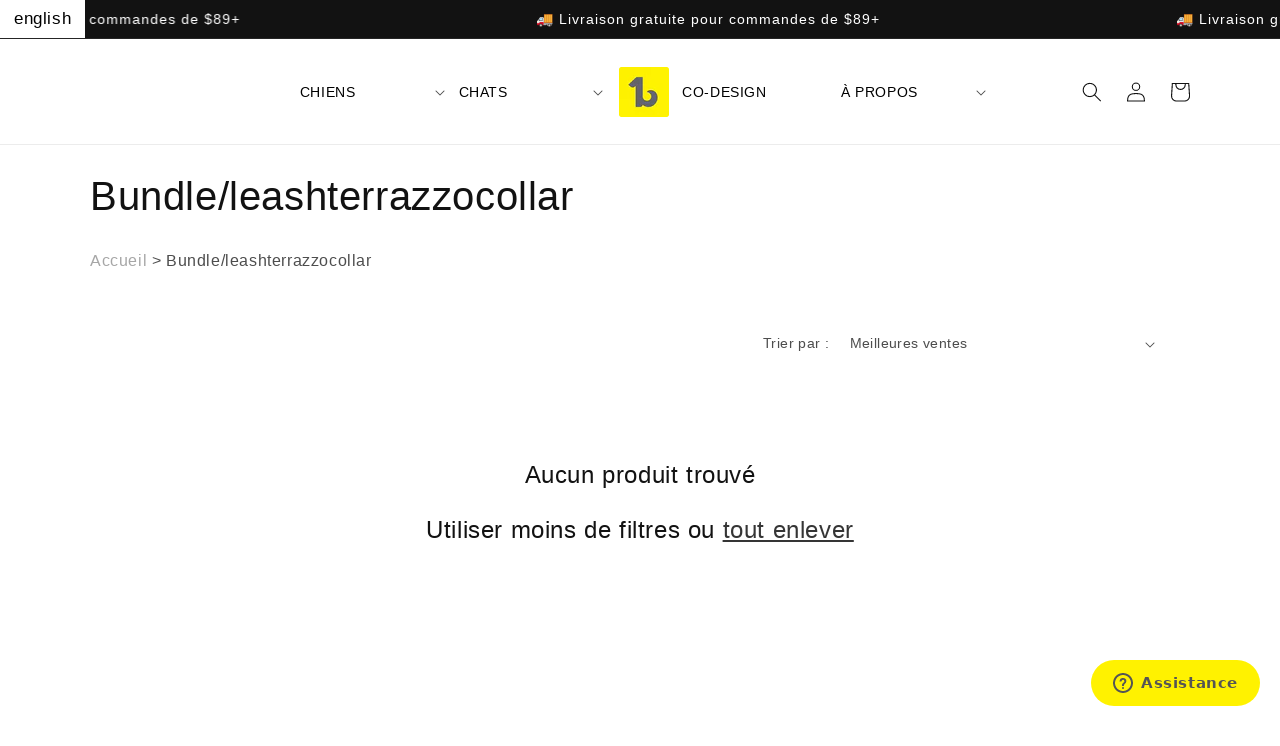

--- FILE ---
content_type: text/html; charset=utf-8
request_url: https://canada.beonebreed.com/fr/collections/bundle-leashterrazzocollar
body_size: 38560
content:
<!doctype html>
<html class="no-js" lang="fr-CA">
  <head>
    <!-- Google Tag Manager -->
<script>(function(w,d,s,l,i){w[l]=w[l]||[];w[l].push({'gtm.start':
new Date().getTime(),event:'gtm.js'});var f=d.getElementsByTagName(s)[0],
j=d.createElement(s),dl=l!='dataLayer'?'&l='+l:'';j.async=true;j.src=
'https://www.googletagmanager.com/gtm.js?id='+i+dl;f.parentNode.insertBefore(j,f);
})(window,document,'script','dataLayer','GTM-KRNPLR9');</script>
<!-- End Google Tag Manager -->
	<script id="pandectes-rules">   /* PANDECTES-GDPR: DO NOT MODIFY AUTO GENERATED CODE OF THIS SCRIPT */      window.PandectesSettings = {"store":{"id":2583101538,"plan":"plus","theme":"-v2-canada.beonebreed.com/main","primaryLocale":"en","adminMode":false,"headless":false,"storefrontRootDomain":"","checkoutRootDomain":"","storefrontAccessToken":""},"tsPublished":1724953113,"declaration":{"showPurpose":false,"showProvider":false,"declIntroText":"We use cookies to optimize website functionality, analyze the performance, and provide personalized experience to you. Some cookies are essential to make the website operate and function correctly. Those cookies cannot be disabled. In this window you can manage your preference of cookies.","showDateGenerated":true},"language":{"languageMode":"Multilingual","fallbackLanguage":"en","languageDetection":"url","languagesSupported":["fr"]},"texts":{"managed":{"headerText":{"en":"We respect your privacy","fr":"Nous respectons votre vie privée"},"consentText":{"en":"This website uses cookies to ensure you get the best experience.","fr":"Ce site utilise des cookies pour vous garantir la meilleure expérience."},"dismissButtonText":{"en":"Ok","fr":"D'accord"},"linkText":{"en":"Learn more","fr":"En apprendre plus"},"imprintText":{"en":"Imprint","fr":"Imprimer"},"preferencesButtonText":{"en":"Preferences","fr":"Préférences"},"allowButtonText":{"en":"Accept","fr":"J'accepte"},"denyButtonText":{"en":"Decline","fr":"Je refuse"},"leaveSiteButtonText":{"en":"Leave this site","fr":"Quitter ce site"},"cookiePolicyText":{"en":"Cookie policy","fr":"Politique de cookies"},"preferencesPopupTitleText":{"en":"Manage consent preferences","fr":"Gérer les préférences de consentement"},"preferencesPopupIntroText":{"en":"We use cookies to optimize website functionality, analyze the performance, and provide personalized experience to you. Some cookies are essential to make the website operate and function correctly. Those cookies cannot be disabled. In this window you can manage your preference of cookies.","fr":"Nous utilisons des cookies pour optimiser les fonctionnalités du site Web, analyser les performances et vous offrir une expérience personnalisée. Certains cookies sont indispensables au bon fonctionnement et au bon fonctionnement du site. Ces cookies ne peuvent pas être désactivés. Dans cette fenêtre, vous pouvez gérer votre préférence de cookies."},"preferencesPopupCloseButtonText":{"en":"Close","fr":"proche"},"preferencesPopupAcceptAllButtonText":{"en":"Accept all","fr":"Accepter tout"},"preferencesPopupRejectAllButtonText":{"en":"Reject all","fr":"Tout rejeter"},"preferencesPopupSaveButtonText":{"en":"Save preferences","fr":"Enregistrer les préférences"},"accessSectionTitleText":{"en":"Data portability","fr":"Portabilité des données"},"accessSectionParagraphText":{"en":"You have the right to request access to your data at any time.","fr":"Vous avez le droit de pouvoir accéder à vos données à tout moment."},"rectificationSectionTitleText":{"en":"Data Rectification","fr":"Rectification des données"},"rectificationSectionParagraphText":{"en":"You have the right to request your data to be updated whenever you think it is appropriate.","fr":"Vous avez le droit de demander la mise à jour de vos données chaque fois que vous le jugez approprié."},"erasureSectionTitleText":{"en":"Right to be forgotten","fr":"Droit à l'oubli"},"erasureSectionParagraphText":{"en":"You have the right to ask all your data to be erased. After that, you will no longer be able to access your account.","fr":"Vous avez le droit de demander que toutes vos données soient effacées. Après cela, vous ne pourrez plus accéder à votre compte."},"declIntroText":{"en":"We use cookies to optimize website functionality, analyze the performance, and provide personalized experience to you. Some cookies are essential to make the website operate and function correctly. Those cookies cannot be disabled. In this window you can manage your preference of cookies.","fr":"Nous utilisons des cookies pour optimiser les fonctionnalités du site Web, analyser les performances et vous offrir une expérience personnalisée. Certains cookies sont indispensables au bon fonctionnement et au bon fonctionnement du site Web. Ces cookies ne peuvent pas être désactivés. Dans cette fenêtre, vous pouvez gérer vos préférences en matière de cookies."}},"categories":{"strictlyNecessaryCookiesTitleText":{"en":"Strictly necessary cookies","fr":"Cookies strictement nécessaires"},"functionalityCookiesTitleText":{"en":"Functional cookies","fr":"Cookies fonctionnels"},"performanceCookiesTitleText":{"en":"Performance cookies","fr":"Cookies de performances"},"targetingCookiesTitleText":{"en":"Targeting cookies","fr":"Ciblage des cookies"},"unclassifiedCookiesTitleText":{"en":"Unclassified cookies","fr":"Cookies non classés"},"strictlyNecessaryCookiesDescriptionText":{"en":"These cookies are essential in order to enable you to move around the website and use its features, such as accessing secure areas of the website. The website cannot function properly without these cookies.","fr":"Ces cookies sont essentiels pour vous permettre de vous déplacer sur le site Web et d'utiliser ses fonctionnalités, telles que l'accès aux zones sécurisées du site Web. Le site Web ne peut pas fonctionner correctement sans ces cookies."},"functionalityCookiesDescriptionText":{"en":"These cookies enable the site to provide enhanced functionality and personalisation. They may be set by us or by third party providers whose services we have added to our pages. If you do not allow these cookies then some or all of these services may not function properly.","fr":"Ces cookies permettent au site de fournir des fonctionnalités et une personnalisation améliorées. Ils peuvent être définis par nous ou par des fournisseurs tiers dont nous avons ajouté les services à nos pages. Si vous n'autorisez pas ces cookies, certains ou tous ces services peuvent ne pas fonctionner correctement."},"performanceCookiesDescriptionText":{"en":"These cookies enable us to monitor and improve the performance of our website. For example, they allow us to count visits, identify traffic sources and see which parts of the site are most popular.","fr":"Ces cookies nous permettent de surveiller et d'améliorer les performances de notre site Web. Par exemple, ils nous permettent de compter les visites, d'identifier les sources de trafic et de voir quelles parties du site sont les plus populaires."},"targetingCookiesDescriptionText":{"en":"These cookies may be set through our site by our advertising partners. They may be used by those companies to build a profile of your interests and show you relevant adverts on other sites.    They do not store directly personal information, but are based on uniquely identifying your browser and internet device. If you do not allow these cookies, you will experience less targeted advertising.","fr":"Ces cookies peuvent être installés via notre site par nos partenaires publicitaires. Ils peuvent être utilisés par ces sociétés pour établir un profil de vos intérêts et vous montrer des publicités pertinentes sur d'autres sites. Ils ne stockent pas directement d'informations personnelles, mais sont basés sur l'identification unique de votre navigateur et de votre appareil Internet. Si vous n'autorisez pas ces cookies, vous bénéficierez d'une publicité moins ciblée."},"unclassifiedCookiesDescriptionText":{"en":"Unclassified cookies are cookies that we are in the process of classifying, together with the providers of individual cookies.","fr":"Les cookies non classés sont des cookies que nous sommes en train de classer avec les fournisseurs de cookies individuels."}},"auto":{"declName":{"en":"Name","fr":"Nom"},"declPath":{"en":"Path","fr":"Chemin"},"declType":{"en":"Type","fr":"Type"},"declDomain":{"en":"Domain","fr":"Domaine"},"declPurpose":{"en":"Purpose","fr":"But"},"declProvider":{"en":"Provider","fr":"Fournisseur"},"declRetention":{"en":"Retention","fr":"Rétention"},"declFirstParty":{"en":"First-party","fr":"Première partie"},"declThirdParty":{"en":"Third-party","fr":"Tierce partie"},"declSeconds":{"en":"seconds","fr":"secondes"},"declMinutes":{"en":"minutes","fr":"minutes"},"declHours":{"en":"hours","fr":"heures"},"declDays":{"en":"days","fr":"jours"},"declMonths":{"en":"months","fr":"mois"},"declYears":{"en":"years","fr":"années"},"declSession":{"en":"Session","fr":"Session"},"cookiesDetailsText":{"en":"Cookies details","fr":"Détails des cookies"},"preferencesPopupAlwaysAllowedText":{"en":"Always allowed","fr":"Toujours permis"},"submitButton":{"en":"Submit","fr":"Soumettre"},"submittingButton":{"en":"Submitting...","fr":"Soumission..."},"cancelButton":{"en":"Cancel","fr":"Annuler"},"guestsSupportInfoText":{"en":"Please login with your customer account to further proceed.","fr":"Veuillez vous connecter avec votre compte client pour continuer."},"guestsSupportEmailPlaceholder":{"en":"E-mail address","fr":"Adresse e-mail"},"guestsSupportEmailValidationError":{"en":"Email is not valid","fr":"L'email n'est pas valide"},"guestsSupportEmailSuccessTitle":{"en":"Thank you for your request","fr":"Merci pour votre requête"},"guestsSupportEmailFailureTitle":{"en":"A problem occurred","fr":"Un problème est survenu"},"guestsSupportEmailSuccessMessage":{"en":"If you are registered as a customer of this store, you will soon receive an email with instructions on how to proceed.","fr":"Si vous êtes inscrit en tant que client de ce magasin, vous recevrez bientôt un e-mail avec des instructions sur la marche à suivre."},"guestsSupportEmailFailureMessage":{"en":"Your request was not submitted. Please try again and if problem persists, contact store owner for assistance.","fr":"Votre demande n'a pas été soumise. Veuillez réessayer et si le problème persiste, contactez le propriétaire du magasin pour obtenir de l'aide."},"confirmationSuccessTitle":{"en":"Your request is verified","fr":"Votre demande est vérifiée"},"confirmationFailureTitle":{"en":"A problem occurred","fr":"Un problème est survenu"},"confirmationSuccessMessage":{"en":"We will soon get back to you as to your request.","fr":"Nous reviendrons rapidement vers vous quant à votre demande."},"confirmationFailureMessage":{"en":"Your request was not verified. Please try again and if problem persists, contact store owner for assistance","fr":"Votre demande n'a pas été vérifiée. Veuillez réessayer et si le problème persiste, contactez le propriétaire du magasin pour obtenir de l'aide"},"consentSectionTitleText":{"en":"Your cookie consent","fr":"Votre consentement aux cookies"},"consentSectionNoConsentText":{"en":"You have not consented to the cookies policy of this website.","fr":"Vous n'avez pas consenti à la politique de cookies de ce site Web."},"consentSectionConsentedText":{"en":"You consented to the cookies policy of this website on","fr":"Vous avez consenti à la politique de cookies de ce site Web sur"},"consentStatus":{"en":"Consent preference","fr":"Préférence de consentement"},"consentDate":{"en":"Consent date","fr":"Date de consentement"},"consentId":{"en":"Consent ID","fr":"ID de consentement"},"consentSectionChangeConsentActionText":{"en":"Change consent preference","fr":"Modifier la préférence de consentement"},"accessSectionGDPRRequestsActionText":{"en":"Data subject requests","fr":"Demandes des personnes concernées"},"accessSectionAccountInfoActionText":{"en":"Personal data","fr":"Données personnelles"},"accessSectionOrdersRecordsActionText":{"en":"Orders","fr":"Ordres"},"accessSectionDownloadReportActionText":{"en":"Request export","fr":"Tout télécharger"},"rectificationCommentPlaceholder":{"en":"Describe what you want to be updated","fr":"Décrivez ce que vous souhaitez mettre à jour"},"rectificationCommentValidationError":{"en":"Comment is required","fr":"Un commentaire est requis"},"rectificationSectionEditAccountActionText":{"en":"Request an update","fr":"Demander une mise à jour"},"erasureSectionRequestDeletionActionText":{"en":"Request personal data deletion","fr":"Demander la suppression des données personnelles"}}},"library":{"previewMode":false,"fadeInTimeout":0,"defaultBlocked":7,"showLink":true,"showImprintLink":false,"showGoogleLink":false,"enabled":true,"cookie":{"name":"_pandectes_gdpr","expiryDays":365,"secure":true,"domain":""},"dismissOnScroll":false,"dismissOnWindowClick":false,"dismissOnTimeout":false,"palette":{"popup":{"background":"#FFFFFF","backgroundForCalculations":{"a":1,"b":255,"g":255,"r":255},"text":"#000000"},"button":{"background":"transparent","backgroundForCalculations":{"a":1,"b":255,"g":255,"r":255},"text":"#000000","textForCalculation":{"a":1,"b":0,"g":0,"r":0},"border":"#000000"}},"content":{"href":"https://canada.beonebreed.com/pages/privacy-policy","imprintHref":"/","close":"&#10005;","target":"_blank","logo":"<img class=\"cc-banner-logo\" height=\"40\" width=\"40\" src=\"https://cdn.shopify.com/s/files/1/0025/8310/1538/t/16/assets/pandectes-logo.png?v=1697655989\" alt=\"BeOneBreed\" />"},"window":"<div role=\"dialog\" aria-live=\"polite\" aria-label=\"cookieconsent\" aria-describedby=\"cookieconsent:desc\" id=\"pandectes-banner\" class=\"cc-window-wrapper cc-bottom-wrapper\"><div class=\"pd-cookie-banner-window cc-window {{classes}}\"><!--googleoff: all-->{{children}}<!--googleon: all--></div></div>","compliance":{"opt-both":"<div class=\"cc-compliance cc-highlight\">{{deny}}{{allow}}</div>"},"type":"opt-both","layouts":{"basic":"{{logo}}{{messagelink}}{{compliance}}{{close}}"},"position":"bottom","theme":"wired","revokable":true,"animateRevokable":false,"revokableReset":false,"revokableLogoUrl":"https://cdn.shopify.com/s/files/1/0025/8310/1538/t/16/assets/pandectes-reopen-logo.png?v=1697655990","revokablePlacement":"bottom-left","revokableMarginHorizontal":15,"revokableMarginVertical":15,"static":false,"autoAttach":true,"hasTransition":true,"blacklistPage":[""]},"geolocation":{"brOnly":false,"caOnly":false,"chOnly":false,"euOnly":false,"jpOnly":false,"thOnly":false,"canadaOnly":false,"globalVisibility":true},"dsr":{"guestsSupport":false,"accessSectionDownloadReportAuto":false},"banner":{"resetTs":1697655988,"extraCss":"        .cc-banner-logo {max-width: 24em!important;}    @media(min-width: 768px) {.cc-window.cc-floating{max-width: 24em!important;width: 24em!important;}}    .cc-message, .pd-cookie-banner-window .cc-header, .cc-logo {text-align: left}    .cc-window-wrapper{z-index: 2147483647;}    .cc-window{z-index: 2147483647;font-family: inherit;}    .pd-cookie-banner-window .cc-header{font-family: inherit;}    .pd-cp-ui{font-family: inherit; background-color: #FFFFFF;color:#000000;}    button.pd-cp-btn, a.pd-cp-btn{}    input + .pd-cp-preferences-slider{background-color: rgba(0, 0, 0, 0.3)}    .pd-cp-scrolling-section::-webkit-scrollbar{background-color: rgba(0, 0, 0, 0.3)}    input:checked + .pd-cp-preferences-slider{background-color: rgba(0, 0, 0, 1)}    .pd-cp-scrolling-section::-webkit-scrollbar-thumb {background-color: rgba(0, 0, 0, 1)}    .pd-cp-ui-close{color:#000000;}    .pd-cp-preferences-slider:before{background-color: #FFFFFF}    .pd-cp-title:before {border-color: #000000!important}    .pd-cp-preferences-slider{background-color:#000000}    .pd-cp-toggle{color:#000000!important}    @media(max-width:699px) {.pd-cp-ui-close-top svg {fill: #000000}}    .pd-cp-toggle:hover,.pd-cp-toggle:visited,.pd-cp-toggle:active{color:#000000!important}    .pd-cookie-banner-window {box-shadow: 0 0 18px rgb(0 0 0 / 20%);}  ","customJavascript":null,"showPoweredBy":false,"hybridStrict":false,"cookiesBlockedByDefault":"7","isActive":true,"implicitSavePreferences":false,"cookieIcon":false,"blockBots":false,"showCookiesDetails":false,"hasTransition":true,"blockingPage":false,"showOnlyLandingPage":false,"leaveSiteUrl":"https://www.google.com","linkRespectStoreLang":false},"cookies":{"0":[{"name":"secure_customer_sig","type":"http","domain":"canada.beonebreed.com","path":"/","provider":"Shopify","firstParty":true,"retention":"1 year(s)","expires":1,"unit":"declYears","purpose":{"en":"Used in connection with customer login.","fr":"Utilisé en relation avec la connexion client."}},{"name":"localization","type":"http","domain":"canada.beonebreed.com","path":"/","provider":"Shopify","firstParty":true,"retention":"1 year(s)","expires":1,"unit":"declYears","purpose":{"en":"Shopify store localization","fr":"Localisation de boutique Shopify"}},{"name":"_cmp_a","type":"http","domain":".beonebreed.com","path":"/","provider":"Shopify","firstParty":true,"retention":"24 hour(s)","expires":24,"unit":"declHours","purpose":{"en":"Used for managing customer privacy settings.","fr":"Utilisé pour gérer les paramètres de confidentialité des clients."}},{"name":"cart_currency","type":"http","domain":"canada.beonebreed.com","path":"/","provider":"Shopify","firstParty":true,"retention":"14 day(s)","expires":14,"unit":"declDays","purpose":{"en":"Used in connection with shopping cart.","fr":"Le cookie est nécessaire pour la fonction de paiement et de paiement sécurisé sur le site Web. Cette fonction est fournie par shopify.com."}},{"name":"_shopify_tm","type":"http","domain":".beonebreed.com","path":"/","provider":"Shopify","firstParty":true,"retention":"30 minute(s)","expires":30,"unit":"declMinutes","purpose":{"en":"Used for managing customer privacy settings.","fr":"Utilisé pour gérer les paramètres de confidentialité des clients."}},{"name":"_shopify_tw","type":"http","domain":".beonebreed.com","path":"/","provider":"Shopify","firstParty":true,"retention":"14 day(s)","expires":14,"unit":"declDays","purpose":{"en":"Used for managing customer privacy settings.","fr":"Utilisé pour gérer les paramètres de confidentialité des clients."}},{"name":"__cfruid","type":"http","domain":".beonebreed.zendesk.com","path":"/","provider":"HubSpot","firstParty":true,"retention":"Session","expires":-1697656012,"unit":"declSeconds","purpose":{"en":"This is set by HubSpot’s CDN provider because of their rate limiting policies.","fr":"Ceci est défini par le fournisseur CDN de HubSpot en raison de ses politiques de limitation de débit."}},{"name":"keep_alive","type":"http","domain":"canada.beonebreed.com","path":"/","provider":"Shopify","firstParty":true,"retention":"30 minute(s)","expires":30,"unit":"declMinutes","purpose":{"en":"Used in connection with buyer localization.","fr":"Utilisé en relation avec la localisation de l'acheteur."}},{"name":"_tracking_consent","type":"http","domain":".beonebreed.com","path":"/","provider":"Shopify","firstParty":true,"retention":"1 year(s)","expires":1,"unit":"declYears","purpose":{"en":"Tracking preferences.","fr":"Préférences de suivi."}},{"name":"shopify_pay_redirect","type":"http","domain":"canada.beonebreed.com","path":"/","provider":"Shopify","firstParty":true,"retention":"60 minute(s)","expires":60,"unit":"declMinutes","purpose":{"en":"Used in connection with checkout.","fr":"Le cookie est nécessaire pour la fonction de paiement et de paiement sécurisé sur le site Web. Cette fonction est fournie par shopify.com."}},{"name":"_shopify_m","type":"http","domain":".beonebreed.com","path":"/","provider":"Shopify","firstParty":true,"retention":"1 year(s)","expires":1,"unit":"declYears","purpose":{"en":"Used for managing customer privacy settings.","fr":"Utilisé pour gérer les paramètres de confidentialité des clients."}},{"name":"_secure_session_id","type":"http","domain":"canada.beonebreed.com","path":"/","provider":"Shopify","firstParty":true,"retention":"24 hour(s)","expires":24,"unit":"declHours","purpose":{"en":"Used in connection with navigation through a storefront.","fr":"Utilisé en relation avec la navigation dans une vitrine."}}],"1":[],"2":[{"name":"_y","type":"http","domain":".beonebreed.com","path":"/","provider":"Shopify","firstParty":true,"retention":"1 year(s)","expires":1,"unit":"declYears","purpose":{"en":"Shopify analytics.","fr":"Analyses Shopify."}},{"name":"_s","type":"http","domain":".beonebreed.com","path":"/","provider":"Shopify","firstParty":true,"retention":"30 minute(s)","expires":30,"unit":"declMinutes","purpose":{"en":"Shopify analytics.","fr":"Analyses Shopify."}},{"name":"_shopify_sa_p","type":"http","domain":".beonebreed.com","path":"/","provider":"Shopify","firstParty":true,"retention":"30 minute(s)","expires":30,"unit":"declMinutes","purpose":{"en":"Shopify analytics relating to marketing & referrals.","fr":"Analyses Shopify relatives au marketing et aux références."}},{"name":"_shopify_y","type":"http","domain":".beonebreed.com","path":"/","provider":"Shopify","firstParty":true,"retention":"1 year(s)","expires":1,"unit":"declYears","purpose":{"en":"Shopify analytics.","fr":"Analyses Shopify."}},{"name":"_shopify_s","type":"http","domain":".beonebreed.com","path":"/","provider":"Shopify","firstParty":true,"retention":"30 minute(s)","expires":30,"unit":"declMinutes","purpose":{"en":"Shopify analytics.","fr":"Analyses Shopify."}},{"name":"_ga_M6YFHV3CJG","type":"http","domain":".beonebreed.com","path":"/","provider":"Google","firstParty":true,"retention":"1 year(s)","expires":1,"unit":"declYears","purpose":{"en":"Cookie is set by Google Analytics with unknown functionality"}},{"name":"AWSALBCORS","type":"http","domain":"widget-mediator.zopim.com","path":"/","provider":"Amazon","firstParty":true,"retention":"7 day(s)","expires":7,"unit":"declDays","purpose":{"en":"Used as a second stickiness cookie by Amazon that has additionally the SameSite attribute.","fr":"Utilisé comme deuxième cookie d&#39;adhérence par Amazon qui a en plus l&#39;attribut SameSite."}},{"name":"_orig_referrer","type":"http","domain":".beonebreed.com","path":"/","provider":"Shopify","firstParty":true,"retention":"14 day(s)","expires":14,"unit":"declDays","purpose":{"en":"Tracks landing pages.","fr":"Suit les pages de destination."}},{"name":"_gid","type":"http","domain":".beonebreed.com","path":"/","provider":"Google","firstParty":true,"retention":"24 hour(s)","expires":24,"unit":"declHours","purpose":{"en":"Cookie is placed by Google Analytics to count and track pageviews.","fr":"Le cookie est placé par Google Analytics pour compter et suivre les pages vues."}},{"name":"_gat","type":"http","domain":".beonebreed.com","path":"/","provider":"Google","firstParty":true,"retention":"45 second(s)","expires":45,"unit":"declSeconds","purpose":{"en":"Cookie is placed by Google Analytics to filter requests from bots.","fr":"Le cookie est placé par Google Analytics pour filtrer les requêtes des bots."}},{"name":"_landing_page","type":"http","domain":".beonebreed.com","path":"/","provider":"Shopify","firstParty":true,"retention":"14 day(s)","expires":14,"unit":"declDays","purpose":{"en":"Tracks landing pages.","fr":"Suit les pages de destination."}},{"name":"_gat_UA-67839744-1","type":"http","domain":".beonebreed.com","path":"/","provider":"Google","firstParty":true,"retention":"46 second(s)","expires":46,"unit":"declSeconds","purpose":{"en":"Cookie is placed by Google Analytics to filter requests from bots."}},{"name":"_ga_VEQE06FG7H","type":"http","domain":".beonebreed.com","path":"/","provider":"Google","firstParty":true,"retention":"1 year(s)","expires":1,"unit":"declYears","purpose":{"en":"Cookie is set by Google Analytics with unknown functionality"}},{"name":"_ga","type":"http","domain":".beonebreed.com","path":"/","provider":"Google","firstParty":true,"retention":"1 year(s)","expires":1,"unit":"declYears","purpose":{"en":"Cookie is set by Google Analytics with unknown functionality","fr":"Le cookie est défini par Google Analytics avec une fonctionnalité inconnue"}},{"name":"_shopify_sa_t","type":"http","domain":".beonebreed.com","path":"/","provider":"Shopify","firstParty":true,"retention":"30 minute(s)","expires":30,"unit":"declMinutes","purpose":{"en":"Shopify analytics relating to marketing & referrals.","fr":"Analyses Shopify relatives au marketing et aux références."}}],"4":[{"name":"_gcl_au","type":"http","domain":".beonebreed.com","path":"/","provider":"Google","firstParty":true,"retention":"90 day(s)","expires":90,"unit":"declDays","purpose":{"en":"Cookie is placed by Google Tag Manager to track conversions.","fr":"Le cookie est placé par Google Tag Manager pour suivre les conversions."}},{"name":"IDE","type":"http","domain":".doubleclick.net","path":"/","provider":"Google","firstParty":true,"retention":"1 year(s)","expires":1,"unit":"declYears","purpose":{"en":"To measure the visitors’ actions after they click through from an advert. Expires after 1 year.","fr":"Pour mesurer les actions des visiteurs après avoir cliqué sur une publicité. Expire après 1 an."}},{"name":"_fbp","type":"http","domain":".beonebreed.com","path":"/","provider":"Facebook","firstParty":true,"retention":"90 day(s)","expires":90,"unit":"declDays","purpose":{"en":"Cookie is placed by Facebook to track visits across websites.","fr":"Le cookie est placé par Facebook pour suivre les visites sur les sites Web."}},{"name":"__kla_id","type":"http","domain":"canada.beonebreed.com","path":"/","provider":"Klaviyo","firstParty":true,"retention":"1 year(s)","expires":1,"unit":"declYears","purpose":{"en":"Tracks when someone clicks through a Klaviyo email to your website","fr":"Suit quand quelqu'un clique sur un e-mail Klaviyo vers votre site Web."}}],"8":[{"name":"gcv","type":"http","domain":"canada.beonebreed.com","path":"/","provider":"Unknown","firstParty":true,"retention":"7 day(s)","expires":7,"unit":"declDays","purpose":{"en":""}},{"name":"__zlcmid","type":"http","domain":".beonebreed.com","path":"/","provider":"Unknown","firstParty":true,"retention":"1 year(s)","expires":1,"unit":"declYears","purpose":{"en":""}}]},"blocker":{"isActive":false,"googleConsentMode":{"id":"","analyticsId":"","adwordsId":"","isActive":false,"adStorageCategory":4,"analyticsStorageCategory":2,"personalizationStorageCategory":1,"functionalityStorageCategory":1,"customEvent":true,"securityStorageCategory":0,"redactData":true,"urlPassthrough":false},"facebookPixel":{"id":"","isActive":false,"ldu":false},"microsoft":{},"rakuten":{"isActive":false,"cmp":false,"ccpa":false},"gpcIsActive":false,"defaultBlocked":7,"patterns":{"whiteList":[],"blackList":{"1":[],"2":[],"4":[],"8":[]},"iframesWhiteList":[],"iframesBlackList":{"1":[],"2":[],"4":[],"8":[]},"beaconsWhiteList":[],"beaconsBlackList":{"1":[],"2":[],"4":[],"8":[]}}}}      !function(){"use strict";window.PandectesRules=window.PandectesRules||{},window.PandectesRules.manualBlacklist={1:[],2:[],4:[]},window.PandectesRules.blacklistedIFrames={1:[],2:[],4:[]},window.PandectesRules.blacklistedCss={1:[],2:[],4:[]},window.PandectesRules.blacklistedBeacons={1:[],2:[],4:[]};var e="javascript/blocked";function t(e){return new RegExp(e.replace(/[/\\.+?$()]/g,"\\$&").replace("*","(.*)"))}var n=function(e){var t=arguments.length>1&&void 0!==arguments[1]?arguments[1]:"log";new URLSearchParams(window.location.search).get("log")&&console[t]("PandectesRules: ".concat(e))};function a(e){var t=document.createElement("script");t.async=!0,t.src=e,document.head.appendChild(t)}function r(e,t){(null==t||t>e.length)&&(t=e.length);for(var n=0,a=Array(t);n<t;n++)a[n]=e[n];return a}function o(e,t,n){return(t=function(e){var t=function(e,t){if("object"!=typeof e||!e)return e;var n=e[Symbol.toPrimitive];if(void 0!==n){var a=n.call(e,t||"default");if("object"!=typeof a)return a;throw new TypeError("@@toPrimitive must return a primitive value.")}return("string"===t?String:Number)(e)}(e,"string");return"symbol"==typeof t?t:t+""}(t))in e?Object.defineProperty(e,t,{value:n,enumerable:!0,configurable:!0,writable:!0}):e[t]=n,e}function i(e,t){var n=Object.keys(e);if(Object.getOwnPropertySymbols){var a=Object.getOwnPropertySymbols(e);t&&(a=a.filter((function(t){return Object.getOwnPropertyDescriptor(e,t).enumerable}))),n.push.apply(n,a)}return n}function s(e){for(var t=1;t<arguments.length;t++){var n=null!=arguments[t]?arguments[t]:{};t%2?i(Object(n),!0).forEach((function(t){o(e,t,n[t])})):Object.getOwnPropertyDescriptors?Object.defineProperties(e,Object.getOwnPropertyDescriptors(n)):i(Object(n)).forEach((function(t){Object.defineProperty(e,t,Object.getOwnPropertyDescriptor(n,t))}))}return e}function c(e,t){return function(e){if(Array.isArray(e))return e}(e)||function(e,t){var n=null==e?null:"undefined"!=typeof Symbol&&e[Symbol.iterator]||e["@@iterator"];if(null!=n){var a,r,o,i,s=[],c=!0,l=!1;try{if(o=(n=n.call(e)).next,0===t){if(Object(n)!==n)return;c=!1}else for(;!(c=(a=o.call(n)).done)&&(s.push(a.value),s.length!==t);c=!0);}catch(e){l=!0,r=e}finally{try{if(!c&&null!=n.return&&(i=n.return(),Object(i)!==i))return}finally{if(l)throw r}}return s}}(e,t)||d(e,t)||function(){throw new TypeError("Invalid attempt to destructure non-iterable instance.\nIn order to be iterable, non-array objects must have a [Symbol.iterator]() method.")}()}function l(e){return function(e){if(Array.isArray(e))return r(e)}(e)||function(e){if("undefined"!=typeof Symbol&&null!=e[Symbol.iterator]||null!=e["@@iterator"])return Array.from(e)}(e)||d(e)||function(){throw new TypeError("Invalid attempt to spread non-iterable instance.\nIn order to be iterable, non-array objects must have a [Symbol.iterator]() method.")}()}function d(e,t){if(e){if("string"==typeof e)return r(e,t);var n={}.toString.call(e).slice(8,-1);return"Object"===n&&e.constructor&&(n=e.constructor.name),"Map"===n||"Set"===n?Array.from(e):"Arguments"===n||/^(?:Ui|I)nt(?:8|16|32)(?:Clamped)?Array$/.test(n)?r(e,t):void 0}}var u=window.PandectesRulesSettings||window.PandectesSettings,f=!(void 0===window.dataLayer||!Array.isArray(window.dataLayer)||!window.dataLayer.some((function(e){return"pandectes_full_scan"===e.event}))),g=function(){var e,t=arguments.length>0&&void 0!==arguments[0]?arguments[0]:"_pandectes_gdpr",n=("; "+document.cookie).split("; "+t+"=");if(n.length<2)e={};else{var a=n.pop().split(";");e=window.atob(a.shift())}var r=function(e){try{return JSON.parse(e)}catch(e){return!1}}(e);return!1!==r?r:e}(),p=u.banner.isActive,h=u.blocker,y=h.defaultBlocked,v=h.patterns,w=g&&null!==g.preferences&&void 0!==g.preferences?g.preferences:null,m=f?0:p?null===w?y:w:0,b={1:!(1&m),2:!(2&m),4:!(4&m)},k=v.blackList,_=v.whiteList,S=v.iframesBlackList,L=v.iframesWhiteList,C=v.beaconsBlackList,A=v.beaconsWhiteList,P={blackList:[],whiteList:[],iframesBlackList:{1:[],2:[],4:[],8:[]},iframesWhiteList:[],beaconsBlackList:{1:[],2:[],4:[],8:[]},beaconsWhiteList:[]};[1,2,4].map((function(e){var n;b[e]||((n=P.blackList).push.apply(n,l(k[e].length?k[e].map(t):[])),P.iframesBlackList[e]=S[e].length?S[e].map(t):[],P.beaconsBlackList[e]=C[e].length?C[e].map(t):[])})),P.whiteList=_.length?_.map(t):[],P.iframesWhiteList=L.length?L.map(t):[],P.beaconsWhiteList=A.length?A.map(t):[];var O={scripts:[],iframes:{1:[],2:[],4:[]},beacons:{1:[],2:[],4:[]},css:{1:[],2:[],4:[]}},E=function(t,n){return t&&(!n||n!==e)&&(!P.blackList||P.blackList.some((function(e){return e.test(t)})))&&(!P.whiteList||P.whiteList.every((function(e){return!e.test(t)})))},B=function(e,t){var n=P.iframesBlackList[t],a=P.iframesWhiteList;return e&&(!n||n.some((function(t){return t.test(e)})))&&(!a||a.every((function(t){return!t.test(e)})))},I=function(e,t){var n=P.beaconsBlackList[t],a=P.beaconsWhiteList;return e&&(!n||n.some((function(t){return t.test(e)})))&&(!a||a.every((function(t){return!t.test(e)})))},j=new MutationObserver((function(e){for(var t=0;t<e.length;t++)for(var n=e[t].addedNodes,a=0;a<n.length;a++){var r=n[a],o=r.dataset&&r.dataset.cookiecategory;if(1===r.nodeType&&"LINK"===r.tagName){var i=r.dataset&&r.dataset.href;if(i&&o)switch(o){case"functionality":case"C0001":O.css[1].push(i);break;case"performance":case"C0002":O.css[2].push(i);break;case"targeting":case"C0003":O.css[4].push(i)}}}})),T=new MutationObserver((function(t){for(var a=0;a<t.length;a++)for(var r=t[a].addedNodes,o=function(){var t=r[i],a=t.src||t.dataset&&t.dataset.src,o=t.dataset&&t.dataset.cookiecategory;if(1===t.nodeType&&"IFRAME"===t.tagName){if(a){var s=!1;B(a,1)||"functionality"===o||"C0001"===o?(s=!0,O.iframes[1].push(a)):B(a,2)||"performance"===o||"C0002"===o?(s=!0,O.iframes[2].push(a)):(B(a,4)||"targeting"===o||"C0003"===o)&&(s=!0,O.iframes[4].push(a)),s&&(t.removeAttribute("src"),t.setAttribute("data-src",a))}}else if(1===t.nodeType&&"IMG"===t.tagName){if(a){var c=!1;I(a,1)?(c=!0,O.beacons[1].push(a)):I(a,2)?(c=!0,O.beacons[2].push(a)):I(a,4)&&(c=!0,O.beacons[4].push(a)),c&&(t.removeAttribute("src"),t.setAttribute("data-src",a))}}else if(1===t.nodeType&&"SCRIPT"===t.tagName){var l=t.type,d=!1;if(E(a,l)?(n("rule blocked: ".concat(a)),d=!0):a&&o?n("manually blocked @ ".concat(o,": ").concat(a)):o&&n("manually blocked @ ".concat(o,": inline code")),d){O.scripts.push([t,l]),t.type=e;var u=function(n){t.getAttribute("type")===e&&n.preventDefault(),t.removeEventListener("beforescriptexecute",u)};t.addEventListener("beforescriptexecute",u),t.parentElement&&t.parentElement.removeChild(t)}}},i=0;i<r.length;i++)o()})),R=document.createElement,D={src:Object.getOwnPropertyDescriptor(HTMLScriptElement.prototype,"src"),type:Object.getOwnPropertyDescriptor(HTMLScriptElement.prototype,"type")};window.PandectesRules.unblockCss=function(e){var t=O.css[e]||[];t.length&&n("Unblocking CSS for ".concat(e)),t.forEach((function(e){var t=document.querySelector('link[data-href^="'.concat(e,'"]'));t.removeAttribute("data-href"),t.href=e})),O.css[e]=[]},window.PandectesRules.unblockIFrames=function(e){var t=O.iframes[e]||[];t.length&&n("Unblocking IFrames for ".concat(e)),P.iframesBlackList[e]=[],t.forEach((function(e){var t=document.querySelector('iframe[data-src^="'.concat(e,'"]'));t.removeAttribute("data-src"),t.src=e})),O.iframes[e]=[]},window.PandectesRules.unblockBeacons=function(e){var t=O.beacons[e]||[];t.length&&n("Unblocking Beacons for ".concat(e)),P.beaconsBlackList[e]=[],t.forEach((function(e){var t=document.querySelector('img[data-src^="'.concat(e,'"]'));t.removeAttribute("data-src"),t.src=e})),O.beacons[e]=[]},window.PandectesRules.unblockInlineScripts=function(e){var t=1===e?"functionality":2===e?"performance":"targeting",a=document.querySelectorAll('script[type="javascript/blocked"][data-cookiecategory="'.concat(t,'"]'));n("unblockInlineScripts: ".concat(a.length," in ").concat(t)),a.forEach((function(e){var t=document.createElement("script");t.type="text/javascript",e.hasAttribute("src")?t.src=e.getAttribute("src"):t.textContent=e.textContent,document.head.appendChild(t),e.parentNode.removeChild(e)}))},window.PandectesRules.unblockInlineCss=function(e){var t=1===e?"functionality":2===e?"performance":"targeting",a=document.querySelectorAll('link[data-cookiecategory="'.concat(t,'"]'));n("unblockInlineCss: ".concat(a.length," in ").concat(t)),a.forEach((function(e){e.href=e.getAttribute("data-href")}))},window.PandectesRules.unblock=function(e){e.length<1?(P.blackList=[],P.whiteList=[],P.iframesBlackList=[],P.iframesWhiteList=[]):(P.blackList&&(P.blackList=P.blackList.filter((function(t){return e.every((function(e){return"string"==typeof e?!t.test(e):e instanceof RegExp?t.toString()!==e.toString():void 0}))}))),P.whiteList&&(P.whiteList=[].concat(l(P.whiteList),l(e.map((function(e){if("string"==typeof e){var n=".*"+t(e)+".*";if(P.whiteList.every((function(e){return e.toString()!==n.toString()})))return new RegExp(n)}else if(e instanceof RegExp&&P.whiteList.every((function(t){return t.toString()!==e.toString()})))return e;return null})).filter(Boolean)))));var a=0;l(O.scripts).forEach((function(e,t){var n=c(e,2),r=n[0],o=n[1];if(function(e){var t=e.getAttribute("src");return P.blackList&&P.blackList.every((function(e){return!e.test(t)}))||P.whiteList&&P.whiteList.some((function(e){return e.test(t)}))}(r)){for(var i=document.createElement("script"),s=0;s<r.attributes.length;s++){var l=r.attributes[s];"src"!==l.name&&"type"!==l.name&&i.setAttribute(l.name,r.attributes[s].value)}i.setAttribute("src",r.src),i.setAttribute("type",o||"application/javascript"),document.head.appendChild(i),O.scripts.splice(t-a,1),a++}})),0==P.blackList.length&&0===P.iframesBlackList[1].length&&0===P.iframesBlackList[2].length&&0===P.iframesBlackList[4].length&&0===P.beaconsBlackList[1].length&&0===P.beaconsBlackList[2].length&&0===P.beaconsBlackList[4].length&&(n("Disconnecting observers"),T.disconnect(),j.disconnect())};var N=u.store,x=N.adminMode,U=N.headless,z=N.storefrontRootDomain,M=N.checkoutRootDomain,q=N.storefrontAccessToken,F=u.banner.isActive,W=u.blocker.defaultBlocked;F&&function(e){if(window.Shopify&&window.Shopify.customerPrivacy)e();else{var t=null;window.Shopify&&window.Shopify.loadFeatures&&window.Shopify.trackingConsent?e():t=setInterval((function(){window.Shopify&&window.Shopify.loadFeatures&&(clearInterval(t),window.Shopify.loadFeatures([{name:"consent-tracking-api",version:"0.1"}],(function(t){t?n("Shopify.customerPrivacy API - failed to load"):(n("shouldShowBanner() -> ".concat(window.Shopify.trackingConsent.shouldShowBanner()," | saleOfDataRegion() -> ").concat(window.Shopify.trackingConsent.saleOfDataRegion())),e())})))}),10)}}((function(){!function(){var e=window.Shopify.trackingConsent;if(!1!==e.shouldShowBanner()||null!==w||7!==W)try{var t=x&&!(window.Shopify&&window.Shopify.AdminBarInjector),a={preferences:!(1&m)||f||t,analytics:!(2&m)||f||t,marketing:!(4&m)||f||t};U&&(a.headlessStorefront=!0,a.storefrontRootDomain=null!=z&&z.length?z:window.location.hostname,a.checkoutRootDomain=null!=M&&M.length?M:"checkout.".concat(window.location.hostname),a.storefrontAccessToken=null!=q&&q.length?q:""),e.firstPartyMarketingAllowed()===a.marketing&&e.analyticsProcessingAllowed()===a.analytics&&e.preferencesProcessingAllowed()===a.preferences||e.setTrackingConsent(a,(function(e){e&&e.error?n("Shopify.customerPrivacy API - failed to setTrackingConsent"):n("setTrackingConsent(".concat(JSON.stringify(a),")"))}))}catch(e){n("Shopify.customerPrivacy API - exception")}}(),function(){if(U){var e=window.Shopify.trackingConsent,t=e.currentVisitorConsent();if(navigator.globalPrivacyControl&&""===t.sale_of_data){var a={sale_of_data:!1,headlessStorefront:!0};a.storefrontRootDomain=null!=z&&z.length?z:window.location.hostname,a.checkoutRootDomain=null!=M&&M.length?M:"checkout.".concat(window.location.hostname),a.storefrontAccessToken=null!=q&&q.length?q:"",e.setTrackingConsent(a,(function(e){e&&e.error?n("Shopify.customerPrivacy API - failed to setTrackingConsent({".concat(JSON.stringify(a),")")):n("setTrackingConsent(".concat(JSON.stringify(a),")"))}))}}}()}));var H=["AT","BE","BG","HR","CY","CZ","DK","EE","FI","FR","DE","GR","HU","IE","IT","LV","LT","LU","MT","NL","PL","PT","RO","SK","SI","ES","SE","GB","LI","NO","IS"],G=u.banner,J=G.isActive,V=G.hybridStrict,K=u.geolocation,$=K.caOnly,Y=void 0!==$&&$,Z=K.euOnly,Q=void 0!==Z&&Z,X=K.brOnly,ee=void 0!==X&&X,te=K.jpOnly,ne=void 0!==te&&te,ae=K.thOnly,re=void 0!==ae&&ae,oe=K.chOnly,ie=void 0!==oe&&oe,se=K.zaOnly,ce=void 0!==se&&se,le=K.canadaOnly,de=void 0!==le&&le,ue=K.globalVisibility,fe=void 0===ue||ue,ge=u.blocker,pe=ge.defaultBlocked,he=void 0===pe?7:pe,ye=ge.googleConsentMode,ve=ye.isActive,we=ye.customEvent,me=ye.id,be=void 0===me?"":me,ke=ye.analyticsId,_e=void 0===ke?"":ke,Se=ye.adwordsId,Le=void 0===Se?"":Se,Ce=ye.redactData,Ae=ye.urlPassthrough,Pe=ye.adStorageCategory,Oe=ye.analyticsStorageCategory,Ee=ye.functionalityStorageCategory,Be=ye.personalizationStorageCategory,Ie=ye.securityStorageCategory,je=ye.dataLayerProperty,Te=void 0===je?"dataLayer":je,Re=ye.waitForUpdate,De=void 0===Re?0:Re,Ne=ye.useNativeChannel,xe=void 0!==Ne&&Ne;function Ue(){window[Te].push(arguments)}window[Te]=window[Te]||[];var ze,Me,qe={hasInitialized:!1,useNativeChannel:!1,ads_data_redaction:!1,url_passthrough:!1,data_layer_property:"dataLayer",storage:{ad_storage:"granted",ad_user_data:"granted",ad_personalization:"granted",analytics_storage:"granted",functionality_storage:"granted",personalization_storage:"granted",security_storage:"granted"}};if(J&&ve){var Fe=he&Pe?"denied":"granted",We=he&Oe?"denied":"granted",He=he&Ee?"denied":"granted",Ge=he&Be?"denied":"granted",Je=he&Ie?"denied":"granted";qe.hasInitialized=!0,qe.useNativeChannel=xe,qe.url_passthrough=Ae,qe.ads_data_redaction="denied"===Fe&&Ce,qe.storage.ad_storage=Fe,qe.storage.ad_user_data=Fe,qe.storage.ad_personalization=Fe,qe.storage.analytics_storage=We,qe.storage.functionality_storage=He,qe.storage.personalization_storage=Ge,qe.storage.security_storage=Je,qe.data_layer_property=Te||"dataLayer",qe.ads_data_redaction&&Ue("set","ads_data_redaction",qe.ads_data_redaction),qe.url_passthrough&&Ue("set","url_passthrough",qe.url_passthrough),function(){!1===xe?console.log("Pandectes: Google Consent Mode (av2)"):console.log("Pandectes: Google Consent Mode (av2nc)");var e=m!==he?{wait_for_update:De||500}:De?{wait_for_update:De}:{};fe&&!V?Ue("consent","default",s(s({},qe.storage),e)):(Ue("consent","default",s(s(s({},qe.storage),e),{},{region:[].concat(l(Q||V?H:[]),l(Y&&!V?["US-CA","US-VA","US-CT","US-UT","US-CO"]:[]),l(ee&&!V?["BR"]:[]),l(ne&&!V?["JP"]:[]),l(de&&!V?["CA"]:[]),l(re&&!V?["TH"]:[]),l(ie&&!V?["CH"]:[]),l(ce&&!V?["ZA"]:[]))})),Ue("consent","default",{ad_storage:"granted",ad_user_data:"granted",ad_personalization:"granted",analytics_storage:"granted",functionality_storage:"granted",personalization_storage:"granted",security_storage:"granted"}));if(null!==w){var t=m&Pe?"denied":"granted",n=m&Oe?"denied":"granted",r=m&Ee?"denied":"granted",o=m&Be?"denied":"granted",i=m&Ie?"denied":"granted";qe.storage.ad_storage=t,qe.storage.ad_user_data=t,qe.storage.ad_personalization=t,qe.storage.analytics_storage=n,qe.storage.functionality_storage=r,qe.storage.personalization_storage=o,qe.storage.security_storage=i,Ue("consent","update",qe.storage)}(be.length||_e.length||Le.length)&&(window[qe.data_layer_property].push({"pandectes.start":(new Date).getTime(),event:"pandectes-rules.min.js"}),(_e.length||Le.length)&&Ue("js",new Date));var c="https://www.googletagmanager.com";if(be.length){var d=be.split(",");window[qe.data_layer_property].push({"gtm.start":(new Date).getTime(),event:"gtm.js"});for(var u=0;u<d.length;u++){var f="dataLayer"!==qe.data_layer_property?"&l=".concat(qe.data_layer_property):"";a("".concat(c,"/gtm.js?id=").concat(d[u].trim()).concat(f))}}if(_e.length)for(var g=_e.split(","),p=0;p<g.length;p++){var h=g[p].trim();h.length&&(a("".concat(c,"/gtag/js?id=").concat(h)),Ue("config",h,{send_page_view:!1}))}if(Le.length)for(var y=Le.split(","),v=0;v<y.length;v++){var b=y[v].trim();b.length&&(a("".concat(c,"/gtag/js?id=").concat(b)),Ue("config",b,{allow_enhanced_conversions:!0}))}}()}J&&we&&(Me=7===(ze=m)?"deny":0===ze?"allow":"mixed",window[Te].push({event:"Pandectes_Consent_Update",pandectes_status:Me,pandectes_categories:{C0000:"allow",C0001:b[1]?"allow":"deny",C0002:b[2]?"allow":"deny",C0003:b[4]?"allow":"deny"}}));var Ve=u.blocker,Ke=Ve.klaviyoIsActive,$e=Ve.googleConsentMode.adStorageCategory;Ke&&window.addEventListener("PandectesEvent_OnConsent",(function(e){var t=e.detail.preferences;if(null!=t){var n=t&$e?"denied":"granted";void 0!==window.klaviyo&&window.klaviyo.isIdentified()&&window.klaviyo.push(["identify",{ad_personalization:n,ad_user_data:n}])}})),u.banner.revokableTrigger&&window.addEventListener("PandectesEvent_OnInitialize",(function(){document.querySelectorAll('[href*="#reopenBanner"]').forEach((function(e){e.onclick=function(e){e.preventDefault(),window.Pandectes.fn.revokeConsent()}}))}));var Ye=u.banner.isActive,Ze=u.blocker,Qe=Ze.defaultBlocked,Xe=void 0===Qe?7:Qe,et=Ze.microsoft,tt=et.isActive,nt=et.uetTags,at=et.dataLayerProperty,rt=void 0===at?"uetq":at,ot={hasInitialized:!1,data_layer_property:"uetq",storage:{ad_storage:"granted"}};if(window[rt]=window[rt]||[],tt&&ut("_uetmsdns","1",365),Ye&&tt){var it=4&Xe?"denied":"granted";if(ot.hasInitialized=!0,ot.storage.ad_storage=it,window[rt].push("consent","default",ot.storage),"granted"==it&&(ut("_uetmsdns","0",365),console.log("setting cookie")),null!==w){var st=4&m?"denied":"granted";ot.storage.ad_storage=st,window[rt].push("consent","update",ot.storage),"granted"===st&&ut("_uetmsdns","0",365)}if(nt.length)for(var ct=nt.split(","),lt=0;lt<ct.length;lt++)ct[lt].trim().length&&dt(ct[lt])}function dt(e){var t=document.createElement("script");t.type="text/javascript",t.src="//bat.bing.com/bat.js",t.onload=function(){var t={ti:e};t.q=window.uetq,window.uetq=new UET(t),window.uetq.push("consent","default",{ad_storage:"denied"}),window[rt].push("pageLoad")},document.head.appendChild(t)}function ut(e,t,n){var a=new Date;a.setTime(a.getTime()+24*n*60*60*1e3);var r="expires="+a.toUTCString();document.cookie="".concat(e,"=").concat(t,"; ").concat(r,"; path=/; secure; samesite=strict")}window.PandectesRules.gcm=qe;var ft=u.banner.isActive,gt=u.blocker.isActive;n("Prefs: ".concat(m," | Banner: ").concat(ft?"on":"off"," | Blocker: ").concat(gt?"on":"off"));var pt=null===w&&/\/checkouts\//.test(window.location.pathname);0!==m&&!1===f&&gt&&!pt&&(n("Blocker will execute"),document.createElement=function(){for(var t=arguments.length,n=new Array(t),a=0;a<t;a++)n[a]=arguments[a];if("script"!==n[0].toLowerCase())return R.bind?R.bind(document).apply(void 0,n):R;var r=R.bind(document).apply(void 0,n);try{Object.defineProperties(r,{src:s(s({},D.src),{},{set:function(t){E(t,r.type)&&D.type.set.call(this,e),D.src.set.call(this,t)}}),type:s(s({},D.type),{},{get:function(){var t=D.type.get.call(this);return t===e||E(this.src,t)?null:t},set:function(t){var n=E(r.src,r.type)?e:t;D.type.set.call(this,n)}})}),r.setAttribute=function(t,n){if("type"===t){var a=E(r.src,r.type)?e:n;D.type.set.call(r,a)}else"src"===t?(E(n,r.type)&&D.type.set.call(r,e),D.src.set.call(r,n)):HTMLScriptElement.prototype.setAttribute.call(r,t,n)}}catch(e){console.warn("Yett: unable to prevent script execution for script src ",r.src,".\n",'A likely cause would be because you are using a third-party browser extension that monkey patches the "document.createElement" function.')}return r},T.observe(document.documentElement,{childList:!0,subtree:!0}),j.observe(document.documentElement,{childList:!0,subtree:!0}))}();
</script>
    <meta charset="utf-8">
    <meta http-equiv="X-UA-Compatible" content="IE=edge">
    <meta name="viewport" content="width=device-width,initial-scale=1">
    <meta name="theme-color" content="">
    <link rel="canonical" href="https://canada.beonebreed.com/fr/collections/bundle-leashterrazzocollar">
    <link rel="preconnect" href="https://cdn.shopify.com" crossorigin>

    

<meta property="og:site_name" content="BeOneBreed">
<meta property="og:url" content="https://canada.beonebreed.com/fr/collections/bundle-leashterrazzocollar">
<meta property="og:title" content="Bundle/leashterrazzocollar">
<meta property="og:type" content="product.group">
<meta property="og:description" content="BeOneBreed conçoit des accessoires innovants pour les chiens et les chats. La qualité de nos lits, bols, laisses et jouets est incomparable. Nos modèles canadiens à la mode sont offerts à un prix très abordable. Produits pour animaux uniques."><meta property="og:image" content="http://canada.beonebreed.com/cdn/shop/t/16/assets/logo_1200x627.png?v=93649989274038629501668704824">
  <meta property="og:image:secure_url" content="https://canada.beonebreed.com/cdn/shop/t/16/assets/logo_1200x627.png?v=93649989274038629501668704824">
  <meta property="og:image:width" content="1200">
  <meta property="og:image:height" content="627"><meta name="twitter:card" content="summary_large_image">
<meta name="twitter:title" content="Bundle/leashterrazzocollar">
<meta name="twitter:description" content="BeOneBreed conçoit des accessoires innovants pour les chiens et les chats. La qualité de nos lits, bols, laisses et jouets est incomparable. Nos modèles canadiens à la mode sont offerts à un prix très abordable. Produits pour animaux uniques.">


    <meta name="google-site-verification" content="USDeMDGp__xYgpNd8ughKYRBj4Vu41I6FFPqm7IFuWY" /><link rel="icon" type="image/png" href="//canada.beonebreed.com/cdn/shop/files/beonebreed_logo_256x_16625546-6a93-453a-a121-5793c1b529cd_32x32.png?v=1662465405"><title>
      Bundle/leashterrazzocollar
 &ndash; BeOneBreed</title>

    

    
    <script src="//canada.beonebreed.com/cdn/shop/t/16/assets/global.min.js?v=78533110331803556481710533894" defer="defer"></script>
    <script>window.performance && window.performance.mark && window.performance.mark('shopify.content_for_header.start');</script><meta name="google-site-verification" content="0IzlUfkCx8e9I6aXQJUTC31xFNyHRyyzVMEuf0fQMWg">
<meta name="google-site-verification" content="58iHoK-prxUy1_UP6N46odn3CaK6ppfmGEA2suroZ44">
<meta name="google-site-verification" content="USDeMDGp__xYgpNd8ughKYRBj4Vu41I6FFPqm7IFuWY">
<meta id="shopify-digital-wallet" name="shopify-digital-wallet" content="/2583101538/digital_wallets/dialog">
<meta name="shopify-checkout-api-token" content="694a17b1c4e610ed2bc8dc06cae0559e">
<link rel="alternate" type="application/atom+xml" title="Feed" href="/fr/collections/bundle-leashterrazzocollar.atom" />
<link rel="alternate" hreflang="x-default" href="https://canada.beonebreed.com/collections/bundle-leashterrazzocollar">
<link rel="alternate" hreflang="en" href="https://canada.beonebreed.com/collections/bundle-leashterrazzocollar">
<link rel="alternate" hreflang="fr" href="https://canada.beonebreed.com/fr/collections/bundle-leashterrazzocollar">
<link rel="alternate" type="application/json+oembed" href="https://canada.beonebreed.com/fr/collections/bundle-leashterrazzocollar.oembed">
<script async="async" src="/checkouts/internal/preloads.js?locale=fr-CA"></script>
<link rel="preconnect" href="https://shop.app" crossorigin="anonymous">
<script async="async" src="https://shop.app/checkouts/internal/preloads.js?locale=fr-CA&shop_id=2583101538" crossorigin="anonymous"></script>
<script id="apple-pay-shop-capabilities" type="application/json">{"shopId":2583101538,"countryCode":"CA","currencyCode":"CAD","merchantCapabilities":["supports3DS"],"merchantId":"gid:\/\/shopify\/Shop\/2583101538","merchantName":"BeOneBreed","requiredBillingContactFields":["postalAddress","email","phone"],"requiredShippingContactFields":["postalAddress","email","phone"],"shippingType":"shipping","supportedNetworks":["visa","masterCard","amex","discover","interac","jcb"],"total":{"type":"pending","label":"BeOneBreed","amount":"1.00"},"shopifyPaymentsEnabled":true,"supportsSubscriptions":true}</script>
<script id="shopify-features" type="application/json">{"accessToken":"694a17b1c4e610ed2bc8dc06cae0559e","betas":["rich-media-storefront-analytics"],"domain":"canada.beonebreed.com","predictiveSearch":true,"shopId":2583101538,"locale":"fr"}</script>
<script>var Shopify = Shopify || {};
Shopify.shop = "beonebreedcan.myshopify.com";
Shopify.locale = "fr-CA";
Shopify.currency = {"active":"CAD","rate":"1.0"};
Shopify.country = "CA";
Shopify.theme = {"name":"-v2-canada.beonebreed.com\/main","id":131081666791,"schema_name":"Dawn","schema_version":"3.0.0","theme_store_id":null,"role":"main"};
Shopify.theme.handle = "null";
Shopify.theme.style = {"id":null,"handle":null};
Shopify.cdnHost = "canada.beonebreed.com/cdn";
Shopify.routes = Shopify.routes || {};
Shopify.routes.root = "/fr/";</script>
<script type="module">!function(o){(o.Shopify=o.Shopify||{}).modules=!0}(window);</script>
<script>!function(o){function n(){var o=[];function n(){o.push(Array.prototype.slice.apply(arguments))}return n.q=o,n}var t=o.Shopify=o.Shopify||{};t.loadFeatures=n(),t.autoloadFeatures=n()}(window);</script>
<script>
  window.ShopifyPay = window.ShopifyPay || {};
  window.ShopifyPay.apiHost = "shop.app\/pay";
  window.ShopifyPay.redirectState = null;
</script>
<script id="shop-js-analytics" type="application/json">{"pageType":"collection"}</script>
<script defer="defer" async type="module" src="//canada.beonebreed.com/cdn/shopifycloud/shop-js/modules/v2/client.init-shop-cart-sync_Lpn8ZOi5.fr.esm.js"></script>
<script defer="defer" async type="module" src="//canada.beonebreed.com/cdn/shopifycloud/shop-js/modules/v2/chunk.common_X4Hu3kma.esm.js"></script>
<script defer="defer" async type="module" src="//canada.beonebreed.com/cdn/shopifycloud/shop-js/modules/v2/chunk.modal_BV0V5IrV.esm.js"></script>
<script type="module">
  await import("//canada.beonebreed.com/cdn/shopifycloud/shop-js/modules/v2/client.init-shop-cart-sync_Lpn8ZOi5.fr.esm.js");
await import("//canada.beonebreed.com/cdn/shopifycloud/shop-js/modules/v2/chunk.common_X4Hu3kma.esm.js");
await import("//canada.beonebreed.com/cdn/shopifycloud/shop-js/modules/v2/chunk.modal_BV0V5IrV.esm.js");

  window.Shopify.SignInWithShop?.initShopCartSync?.({"fedCMEnabled":true,"windoidEnabled":true});

</script>
<script>
  window.Shopify = window.Shopify || {};
  if (!window.Shopify.featureAssets) window.Shopify.featureAssets = {};
  window.Shopify.featureAssets['shop-js'] = {"shop-cart-sync":["modules/v2/client.shop-cart-sync_hBo3gat_.fr.esm.js","modules/v2/chunk.common_X4Hu3kma.esm.js","modules/v2/chunk.modal_BV0V5IrV.esm.js"],"init-fed-cm":["modules/v2/client.init-fed-cm_BoVeauXL.fr.esm.js","modules/v2/chunk.common_X4Hu3kma.esm.js","modules/v2/chunk.modal_BV0V5IrV.esm.js"],"init-shop-email-lookup-coordinator":["modules/v2/client.init-shop-email-lookup-coordinator_CX4-Y-CZ.fr.esm.js","modules/v2/chunk.common_X4Hu3kma.esm.js","modules/v2/chunk.modal_BV0V5IrV.esm.js"],"init-windoid":["modules/v2/client.init-windoid_iuUmw7cp.fr.esm.js","modules/v2/chunk.common_X4Hu3kma.esm.js","modules/v2/chunk.modal_BV0V5IrV.esm.js"],"shop-button":["modules/v2/client.shop-button_DumFxEIo.fr.esm.js","modules/v2/chunk.common_X4Hu3kma.esm.js","modules/v2/chunk.modal_BV0V5IrV.esm.js"],"shop-cash-offers":["modules/v2/client.shop-cash-offers_BPdnZcGX.fr.esm.js","modules/v2/chunk.common_X4Hu3kma.esm.js","modules/v2/chunk.modal_BV0V5IrV.esm.js"],"shop-toast-manager":["modules/v2/client.shop-toast-manager_sjv6XvZD.fr.esm.js","modules/v2/chunk.common_X4Hu3kma.esm.js","modules/v2/chunk.modal_BV0V5IrV.esm.js"],"init-shop-cart-sync":["modules/v2/client.init-shop-cart-sync_Lpn8ZOi5.fr.esm.js","modules/v2/chunk.common_X4Hu3kma.esm.js","modules/v2/chunk.modal_BV0V5IrV.esm.js"],"init-customer-accounts-sign-up":["modules/v2/client.init-customer-accounts-sign-up_DQVKlaja.fr.esm.js","modules/v2/client.shop-login-button_DkHUpD44.fr.esm.js","modules/v2/chunk.common_X4Hu3kma.esm.js","modules/v2/chunk.modal_BV0V5IrV.esm.js"],"pay-button":["modules/v2/client.pay-button_DN6Ek-nh.fr.esm.js","modules/v2/chunk.common_X4Hu3kma.esm.js","modules/v2/chunk.modal_BV0V5IrV.esm.js"],"init-customer-accounts":["modules/v2/client.init-customer-accounts_BQOJrVdv.fr.esm.js","modules/v2/client.shop-login-button_DkHUpD44.fr.esm.js","modules/v2/chunk.common_X4Hu3kma.esm.js","modules/v2/chunk.modal_BV0V5IrV.esm.js"],"avatar":["modules/v2/client.avatar_BTnouDA3.fr.esm.js"],"init-shop-for-new-customer-accounts":["modules/v2/client.init-shop-for-new-customer-accounts_DW7xpOCZ.fr.esm.js","modules/v2/client.shop-login-button_DkHUpD44.fr.esm.js","modules/v2/chunk.common_X4Hu3kma.esm.js","modules/v2/chunk.modal_BV0V5IrV.esm.js"],"shop-follow-button":["modules/v2/client.shop-follow-button_CXr7UFuQ.fr.esm.js","modules/v2/chunk.common_X4Hu3kma.esm.js","modules/v2/chunk.modal_BV0V5IrV.esm.js"],"checkout-modal":["modules/v2/client.checkout-modal_CXg0VCPn.fr.esm.js","modules/v2/chunk.common_X4Hu3kma.esm.js","modules/v2/chunk.modal_BV0V5IrV.esm.js"],"shop-login-button":["modules/v2/client.shop-login-button_DkHUpD44.fr.esm.js","modules/v2/chunk.common_X4Hu3kma.esm.js","modules/v2/chunk.modal_BV0V5IrV.esm.js"],"lead-capture":["modules/v2/client.lead-capture_C9SxlK5K.fr.esm.js","modules/v2/chunk.common_X4Hu3kma.esm.js","modules/v2/chunk.modal_BV0V5IrV.esm.js"],"shop-login":["modules/v2/client.shop-login_DQBEMTrD.fr.esm.js","modules/v2/chunk.common_X4Hu3kma.esm.js","modules/v2/chunk.modal_BV0V5IrV.esm.js"],"payment-terms":["modules/v2/client.payment-terms_CokxZuo0.fr.esm.js","modules/v2/chunk.common_X4Hu3kma.esm.js","modules/v2/chunk.modal_BV0V5IrV.esm.js"]};
</script>
<script>(function() {
  var isLoaded = false;
  function asyncLoad() {
    if (isLoaded) return;
    isLoaded = true;
    var urls = ["https:\/\/cdn-loyalty.yotpo.com\/loader\/J0TPgFnU8Z1DLdPOJcXdug.js?shop=beonebreedcan.myshopify.com","https:\/\/cdn-app.sealsubscriptions.com\/shopify\/public\/js\/sealsubscriptions.js?shop=beonebreedcan.myshopify.com"];
    for (var i = 0; i < urls.length; i++) {
      var s = document.createElement('script');
      s.type = 'text/javascript';
      s.async = true;
      s.src = urls[i];
      var x = document.getElementsByTagName('script')[0];
      x.parentNode.insertBefore(s, x);
    }
  };
  if(window.attachEvent) {
    window.attachEvent('onload', asyncLoad);
  } else {
    window.addEventListener('load', asyncLoad, false);
  }
})();</script>
<script id="__st">var __st={"a":2583101538,"offset":-18000,"reqid":"83b5439f-c296-45c9-8040-df290c15d7bd-1770122612","pageurl":"canada.beonebreed.com\/fr\/collections\/bundle-leashterrazzocollar","u":"91f3b930aace","p":"collection","rtyp":"collection","rid":260728619191};</script>
<script>window.ShopifyPaypalV4VisibilityTracking = true;</script>
<script id="captcha-bootstrap">!function(){'use strict';const t='contact',e='account',n='new_comment',o=[[t,t],['blogs',n],['comments',n],[t,'customer']],c=[[e,'customer_login'],[e,'guest_login'],[e,'recover_customer_password'],[e,'create_customer']],r=t=>t.map((([t,e])=>`form[action*='/${t}']:not([data-nocaptcha='true']) input[name='form_type'][value='${e}']`)).join(','),a=t=>()=>t?[...document.querySelectorAll(t)].map((t=>t.form)):[];function s(){const t=[...o],e=r(t);return a(e)}const i='password',u='form_key',d=['recaptcha-v3-token','g-recaptcha-response','h-captcha-response',i],f=()=>{try{return window.sessionStorage}catch{return}},m='__shopify_v',_=t=>t.elements[u];function p(t,e,n=!1){try{const o=window.sessionStorage,c=JSON.parse(o.getItem(e)),{data:r}=function(t){const{data:e,action:n}=t;return t[m]||n?{data:e,action:n}:{data:t,action:n}}(c);for(const[e,n]of Object.entries(r))t.elements[e]&&(t.elements[e].value=n);n&&o.removeItem(e)}catch(o){console.error('form repopulation failed',{error:o})}}const l='form_type',E='cptcha';function T(t){t.dataset[E]=!0}const w=window,h=w.document,L='Shopify',v='ce_forms',y='captcha';let A=!1;((t,e)=>{const n=(g='f06e6c50-85a8-45c8-87d0-21a2b65856fe',I='https://cdn.shopify.com/shopifycloud/storefront-forms-hcaptcha/ce_storefront_forms_captcha_hcaptcha.v1.5.2.iife.js',D={infoText:'Protégé par hCaptcha',privacyText:'Confidentialité',termsText:'Conditions'},(t,e,n)=>{const o=w[L][v],c=o.bindForm;if(c)return c(t,g,e,D).then(n);var r;o.q.push([[t,g,e,D],n]),r=I,A||(h.body.append(Object.assign(h.createElement('script'),{id:'captcha-provider',async:!0,src:r})),A=!0)});var g,I,D;w[L]=w[L]||{},w[L][v]=w[L][v]||{},w[L][v].q=[],w[L][y]=w[L][y]||{},w[L][y].protect=function(t,e){n(t,void 0,e),T(t)},Object.freeze(w[L][y]),function(t,e,n,w,h,L){const[v,y,A,g]=function(t,e,n){const i=e?o:[],u=t?c:[],d=[...i,...u],f=r(d),m=r(i),_=r(d.filter((([t,e])=>n.includes(e))));return[a(f),a(m),a(_),s()]}(w,h,L),I=t=>{const e=t.target;return e instanceof HTMLFormElement?e:e&&e.form},D=t=>v().includes(t);t.addEventListener('submit',(t=>{const e=I(t);if(!e)return;const n=D(e)&&!e.dataset.hcaptchaBound&&!e.dataset.recaptchaBound,o=_(e),c=g().includes(e)&&(!o||!o.value);(n||c)&&t.preventDefault(),c&&!n&&(function(t){try{if(!f())return;!function(t){const e=f();if(!e)return;const n=_(t);if(!n)return;const o=n.value;o&&e.removeItem(o)}(t);const e=Array.from(Array(32),(()=>Math.random().toString(36)[2])).join('');!function(t,e){_(t)||t.append(Object.assign(document.createElement('input'),{type:'hidden',name:u})),t.elements[u].value=e}(t,e),function(t,e){const n=f();if(!n)return;const o=[...t.querySelectorAll(`input[type='${i}']`)].map((({name:t})=>t)),c=[...d,...o],r={};for(const[a,s]of new FormData(t).entries())c.includes(a)||(r[a]=s);n.setItem(e,JSON.stringify({[m]:1,action:t.action,data:r}))}(t,e)}catch(e){console.error('failed to persist form',e)}}(e),e.submit())}));const S=(t,e)=>{t&&!t.dataset[E]&&(n(t,e.some((e=>e===t))),T(t))};for(const o of['focusin','change'])t.addEventListener(o,(t=>{const e=I(t);D(e)&&S(e,y())}));const B=e.get('form_key'),M=e.get(l),P=B&&M;t.addEventListener('DOMContentLoaded',(()=>{const t=y();if(P)for(const e of t)e.elements[l].value===M&&p(e,B);[...new Set([...A(),...v().filter((t=>'true'===t.dataset.shopifyCaptcha))])].forEach((e=>S(e,t)))}))}(h,new URLSearchParams(w.location.search),n,t,e,['guest_login'])})(!0,!0)}();</script>
<script integrity="sha256-4kQ18oKyAcykRKYeNunJcIwy7WH5gtpwJnB7kiuLZ1E=" data-source-attribution="shopify.loadfeatures" defer="defer" src="//canada.beonebreed.com/cdn/shopifycloud/storefront/assets/storefront/load_feature-a0a9edcb.js" crossorigin="anonymous"></script>
<script crossorigin="anonymous" defer="defer" src="//canada.beonebreed.com/cdn/shopifycloud/storefront/assets/shopify_pay/storefront-65b4c6d7.js?v=20250812"></script>
<script data-source-attribution="shopify.dynamic_checkout.dynamic.init">var Shopify=Shopify||{};Shopify.PaymentButton=Shopify.PaymentButton||{isStorefrontPortableWallets:!0,init:function(){window.Shopify.PaymentButton.init=function(){};var t=document.createElement("script");t.src="https://canada.beonebreed.com/cdn/shopifycloud/portable-wallets/latest/portable-wallets.fr.js",t.type="module",document.head.appendChild(t)}};
</script>
<script data-source-attribution="shopify.dynamic_checkout.buyer_consent">
  function portableWalletsHideBuyerConsent(e){var t=document.getElementById("shopify-buyer-consent"),n=document.getElementById("shopify-subscription-policy-button");t&&n&&(t.classList.add("hidden"),t.setAttribute("aria-hidden","true"),n.removeEventListener("click",e))}function portableWalletsShowBuyerConsent(e){var t=document.getElementById("shopify-buyer-consent"),n=document.getElementById("shopify-subscription-policy-button");t&&n&&(t.classList.remove("hidden"),t.removeAttribute("aria-hidden"),n.addEventListener("click",e))}window.Shopify?.PaymentButton&&(window.Shopify.PaymentButton.hideBuyerConsent=portableWalletsHideBuyerConsent,window.Shopify.PaymentButton.showBuyerConsent=portableWalletsShowBuyerConsent);
</script>
<script data-source-attribution="shopify.dynamic_checkout.cart.bootstrap">document.addEventListener("DOMContentLoaded",(function(){function t(){return document.querySelector("shopify-accelerated-checkout-cart, shopify-accelerated-checkout")}if(t())Shopify.PaymentButton.init();else{new MutationObserver((function(e,n){t()&&(Shopify.PaymentButton.init(),n.disconnect())})).observe(document.body,{childList:!0,subtree:!0})}}));
</script>
<script id='scb4127' type='text/javascript' async='' src='https://canada.beonebreed.com/cdn/shopifycloud/privacy-banner/storefront-banner.js'></script><link id="shopify-accelerated-checkout-styles" rel="stylesheet" media="screen" href="https://canada.beonebreed.com/cdn/shopifycloud/portable-wallets/latest/accelerated-checkout-backwards-compat.css" crossorigin="anonymous">
<style id="shopify-accelerated-checkout-cart">
        #shopify-buyer-consent {
  margin-top: 1em;
  display: inline-block;
  width: 100%;
}

#shopify-buyer-consent.hidden {
  display: none;
}

#shopify-subscription-policy-button {
  background: none;
  border: none;
  padding: 0;
  text-decoration: underline;
  font-size: inherit;
  cursor: pointer;
}

#shopify-subscription-policy-button::before {
  box-shadow: none;
}

      </style>
<script id="sections-script" data-sections="header" defer="defer" src="//canada.beonebreed.com/cdn/shop/t/16/compiled_assets/scripts.js?v=16753"></script>
<script>window.performance && window.performance.mark && window.performance.mark('shopify.content_for_header.end');</script>


    <style data-shopify>
      
      
      
      
      

      :root {
        --font-body-family: "system_ui", -apple-system, 'Segoe UI', Roboto, 'Helvetica Neue', 'Noto Sans', 'Liberation Sans', Arial, sans-serif, 'Apple Color Emoji', 'Segoe UI Emoji', 'Segoe UI Symbol', 'Noto Color Emoji';
        --font-body-style: normal;
        --font-body-weight: 400;

        --font-heading-family: "system_ui", -apple-system, 'Segoe UI', Roboto, 'Helvetica Neue', 'Noto Sans', 'Liberation Sans', Arial, sans-serif, 'Apple Color Emoji', 'Segoe UI Emoji', 'Segoe UI Symbol', 'Noto Color Emoji';
        --font-heading-style: normal;
        --font-heading-weight: 400;

        --font-body-scale: 1.0;
        --font-heading-scale: 1.0;

        --color-base-text: 18, 18, 18;
        --color-shadow: 18, 18, 18;
        --color-base-background-1: 255, 255, 255;
        --color-base-background-2: 243, 243, 243;
        --color-base-solid-button-labels: 255, 255, 255;
        --color-base-outline-button-labels: 18, 18, 18;
        --color-base-accent-1: 18, 18, 18;
        --color-base-accent-2: 51, 79, 180;
        --payment-terms-background-color: #ffffff;

        --gradient-base-background-1: #ffffff;
        --gradient-base-background-2: #F3F3F3;
        --gradient-base-accent-1: #121212;
        --gradient-base-accent-2: #334FB4;

        --media-padding: px;
        --media-border-opacity: 0.05;
        --media-border-width: 0px;
        --media-radius: 0px;
        --media-shadow-opacity: 0.0;
        --media-shadow-horizontal-offset: 0px;
        --media-shadow-vertical-offset: 0px;
        --media-shadow-blur-radius: 0px;

        --page-width: 120rem;
        --page-width-margin: 0rem;

        --card-image-padding: 0.0rem;
        --card-corner-radius: 0.0rem;
        --card-text-alignment: left;
        --card-border-width: 0.0rem;
        --card-border-opacity: 0.0;
        --card-shadow-opacity: 0.1;
        --card-shadow-horizontal-offset: 0.0rem;
        --card-shadow-vertical-offset: 0.0rem;
        --card-shadow-blur-radius: 0.0rem;

        --badge-corner-radius: 4.0rem;

        --popup-border-width: 1px;
        --popup-border-opacity: 0.1;
        --popup-corner-radius: 0px;
        --popup-shadow-opacity: 0.0;
        --popup-shadow-horizontal-offset: 0px;
        --popup-shadow-vertical-offset: 0px;
        --popup-shadow-blur-radius: 0px;

        --drawer-border-width: 1px;
        --drawer-border-opacity: 0.1;
        --drawer-shadow-opacity: 0.0;
        --drawer-shadow-horizontal-offset: 0px;
        --drawer-shadow-vertical-offset: 0px;
        --drawer-shadow-blur-radius: 0px;

        --spacing-sections-desktop: 0px;
        --spacing-sections-mobile: 0px;

        --grid-desktop-vertical-spacing: 8px;
        --grid-desktop-horizontal-spacing: 8px;
        --grid-mobile-vertical-spacing: 4px;
        --grid-mobile-horizontal-spacing: 4px;

        --text-boxes-border-opacity: 0.0;
        --text-boxes-border-width: 0px;
        --text-boxes-radius: 0px;
        --text-boxes-shadow-opacity: 0.0;
        --text-boxes-shadow-horizontal-offset: 0px;
        --text-boxes-shadow-vertical-offset: 0px;
        --text-boxes-shadow-blur-radius: 0px;

        --buttons-radius: 0px;
        --buttons-radius-outset: 0px;
        --buttons-border-width: 1px;
        --buttons-border-opacity: 1.0;
        --buttons-shadow-opacity: 0.0;
        --buttons-shadow-horizontal-offset: 0px;
        --buttons-shadow-vertical-offset: 0px;
        --buttons-shadow-blur-radius: 0px;
        --buttons-border-offset: 0px;

        --inputs-radius: 0px;
        --inputs-border-width: 1px;
        --inputs-border-opacity: 0.55;
        --inputs-shadow-opacity: 0.0;
        --inputs-shadow-horizontal-offset: 0px;
        --inputs-margin-offset: 0px;
        --inputs-shadow-vertical-offset: 0px;
        --inputs-shadow-blur-radius: 0px;
        --inputs-radius-outset: 0px;

        --variant-pills-radius: 40px;
        --variant-pills-border-width: 1px;
        --variant-pills-border-opacity: 0.55;
        --variant-pills-shadow-opacity: 0.0;
        --variant-pills-shadow-horizontal-offset: 0px;
        --variant-pills-shadow-vertical-offset: 0px;
        --variant-pills-shadow-blur-radius: 0px;
      }

      *,
      *::before,
      *::after {
        box-sizing: inherit;
      }

      html {
        box-sizing: border-box;
        font-size: calc(var(--font-body-scale) * 62.5%);
        height: 100%;
      }

      body {
        display: grid;
        grid-template-rows: auto auto 1fr auto;
        grid-template-columns: 100%;
        min-height: 100%;
        margin: 0;
        font-size: 1.5rem;
        letter-spacing: 0.06rem;
        line-height: calc(1 + 0.8 / var(--font-body-scale));
        font-family: var(--font-body-family);
        font-style: var(--font-body-style);
        font-weight: var(--font-body-weight);}

      @media screen and (min-width: 750px) {
        body {
          font-size: 1.6rem;
        }
      }
    </style>

    <link rel="preload" href="//canada.beonebreed.com/cdn/shop/t/16/assets/base.css?v=165332389565413188121758313895" as="style" onload="this.onload=null;this.rel='stylesheet'"><link rel="stylesheet" href="//canada.beonebreed.com/cdn/shop/t/16/assets/component-predictive-search.css?v=165644661289088488651645535950" media="print" onload="this.media='all'"><script>document.documentElement.className = document.documentElement.className.replace('no-js', 'js');
    if (Shopify.designMode) {
      document.documentElement.classList.add('shopify-design-mode');
    }
    </script>

    
    <script src="//cdnjs.cloudflare.com/ajax/libs/jquery/3.6.0/jquery.min.js"></script>
    <link rel="preload" href="//cdnjs.cloudflare.com/ajax/libs/fancybox/2.1.5/jquery.fancybox.min.css" as="style" onload="this.onload=null;this.rel='stylesheet'">
    <link rel="preload" href="//cdnjs.cloudflare.com/ajax/libs/slick-carousel/1.8.1/slick.min.css" as="style" onload="this.onload=null;this.rel='stylesheet'">
    <link rel="preload" href="//cdnjs.cloudflare.com/ajax/libs/slick-carousel/1.8.1/slick-theme.min.css" as="style" onload="this.onload=null;this.rel='stylesheet'">
    <link rel="preload" href="//canada.beonebreed.com/cdn/shop/t/16/assets/quickview.css?v=62266961051016348621662647280" as="style" onload="this.onload=null;this.rel='stylesheet'">
    <script src="//cdnjs.cloudflare.com/ajax/libs/slick-carousel/1.8.1/slick.min.js" defer></script>
    
    <script src="//canada.beonebreed.com/cdn/shop/t/16/assets/quickview.min.js?v=139526562308661436721710533719" defer></script>
    <script>
      
      var content = "\u003cdiv class=\"qv-product-images\" style=\"opacity: 0\"\u003e\u003c\/div\u003e\n\u003cdiv class=\"qv-content\"\u003e\n  \u003cdiv class=\"holder\"\u003e\n    \u003ch3 class=\"qv-product-title\"\u003e\u003c\/h3\u003e\n    \u003ch5 class=\"qv-product-price\"\u003e\u003c\/h5\u003e\n    \u003ch5 class=\"qv-product-original-price\"\u003e\u003c\/h5\u003e\n    \u003chr \/\u003e\n    \u003cdiv class=\"qv-add-to-cart\"\u003e\n      \u003cdiv class=\"qv-product-options\"\u003e\u003c\/div\u003e\n      \u003cdiv class=\"qv-quantity-container\"\u003e\n        \u003cspan\u003eQuantité\u003c\/span\u003e\n        \u003cinput type=\"number\" class=\"qv-quantity\" value=\"1\" min=\"1\"\u003e\n      \u003c\/div\u003e\n      \u003cinput type=\"submit\" class=\"qv-add-button\" value=\"Ajouter au panier\"\u003e\n      \u003cdiv class=\"qv-add-to-cart-response\"\u003e\u003c\/div\u003e\n    \u003c\/div\u003e\n    \u003cdiv class=\"qv-product-description\"\u003e\u003c\/div\u003e\n  \u003c\/div\u003e\n  \u003ca class=\"view-product\" href=\"\"\u003e\u003cspan\u003eAccéder à la fiche produit\u003c\/span\u003e\u003c\/a\u003e\n\u003c\/div\u003e";
    </script>

  <!-- Start of beonebreed Zendesk Widget script -->
<script id="ze-snippet" src="https://static.zdassets.com/ekr/snippet.js?key=b7c1e20b-4540-428a-a4cc-b20219672b33"> </script>

<script type="text/javascript">
  window.zESettings = {
    webWidget: {
      chat: {
        offlineForm: {
          greeting: {
            '*': "Sorry, we aren't online at the moment. Leave a message and we'll get back to you as soon as possible.",
            fr: "Désolé, nous ne sommes pas en ligne pour le moment. Laissez un message et nous vous répondrons dès que possible."
          }
        },
        prechatForm: {
          greeting: {
            '*': 'Hi there!<br>Fill out the form below to start chatting with our support team.',
            fr: "Salut!<br>Remplissez le formulaire ci-bas pour commencer à discuter avec notre équipe d'assistance."
          }
        },
        title: {
          '*': 'B1B Support',
          fr: 'Assistance B1B'
        },
        concierge: {
          title: {
            '*': 'Live chat',
            'fr': 'Clavardage en ligne'
          }
        }
      },
      color: {
        button: '#fff100'
      }
    }
  };
</script><script type="text/javascript">
	zE('webWidget', 'setLocale', 'fr');
</script><!-- End of beonebreed Zendesk Widget script -->
  




<!-- Product view data layer -->
<script type="text/javascript">
window.dataLayer = window.dataLayer || [];

window.appStart = function(){
  window.productPageHandle = function(){

    var productName = "";
    var productId = "";
    var productPrice = "";
    var productBrand = "";
    var productCollection = "";
    var productType = "";
    var productSku = "";
    var productVariantId = "";
    var productVariantTitle = "";

    window.dataLayer.push({
      event: "analyzify_productDetail",
      productId: productId,
      productName: productName,
      productPrice: productPrice,
      productBrand: productBrand,
      productCategory: productCollection,
      productType: productType,
      productSku: productSku,
      productVariantId: productVariantId,
      productVariantTitle: productVariantTitle,
      currency: "CAD",
    });
  };

  window.allPageHandle = function(){
    window.dataLayer.push({
      event: "ga4kit_info",
      contentGroup: "collection",
      
        userType: "visitor",
      
    });
  };
  allPageHandle();
      
  

}
appStart();
</script>
<!-- End Product view data layer -->


<!-- BEGIN app block: shopify://apps/klaviyo-email-marketing-sms/blocks/klaviyo-onsite-embed/2632fe16-c075-4321-a88b-50b567f42507 -->












  <script async src="https://static.klaviyo.com/onsite/js/Xk2cT2/klaviyo.js?company_id=Xk2cT2"></script>
  <script>!function(){if(!window.klaviyo){window._klOnsite=window._klOnsite||[];try{window.klaviyo=new Proxy({},{get:function(n,i){return"push"===i?function(){var n;(n=window._klOnsite).push.apply(n,arguments)}:function(){for(var n=arguments.length,o=new Array(n),w=0;w<n;w++)o[w]=arguments[w];var t="function"==typeof o[o.length-1]?o.pop():void 0,e=new Promise((function(n){window._klOnsite.push([i].concat(o,[function(i){t&&t(i),n(i)}]))}));return e}}})}catch(n){window.klaviyo=window.klaviyo||[],window.klaviyo.push=function(){var n;(n=window._klOnsite).push.apply(n,arguments)}}}}();</script>

  




  <script>
    window.klaviyoReviewsProductDesignMode = false
  </script>







<!-- END app block --><!-- BEGIN app block: shopify://apps/seal-subscriptions/blocks/subscription-script-append/13b25004-a140-4ab7-b5fe-29918f759699 --><script defer="defer">
	/**	SealSubs loader,version number: 2.0 */
	(function(){
		var loadScript=function(a,b){var c=document.createElement("script");c.setAttribute("defer", "defer");c.type="text/javascript",c.readyState?c.onreadystatechange=function(){("loaded"==c.readyState||"complete"==c.readyState)&&(c.onreadystatechange=null,b())}:c.onload=function(){b()},c.src=a,document.getElementsByTagName("head")[0].appendChild(c)};
		// Set variable to prevent the other loader from requesting the same resources
		window.seal_subs_app_block_loader = true;
		appendScriptUrl('beonebreedcan.myshopify.com');

		// get script url and append timestamp of last change
		function appendScriptUrl(shop) {
			var timeStamp = Math.floor(Date.now() / (1000*1*1));
			var timestampUrl = 'https://app.sealsubscriptions.com/shopify/public/status/shop/'+shop+'.js?'+timeStamp;
			loadScript(timestampUrl, function() {
				// append app script
				if (typeof sealsubscriptions_settings_updated == 'undefined') {
					sealsubscriptions_settings_updated = 'default-by-script';
				}
				var scriptUrl = "https://cdn-app.sealsubscriptions.com/shopify/public/js/sealsubscriptions-main.js?shop="+shop+"&"+sealsubscriptions_settings_updated;
				loadScript(scriptUrl, function(){});
			});
		}
	})();

	var SealSubsScriptAppended = true;
	
</script>

<!-- END app block --><link href="https://monorail-edge.shopifysvc.com" rel="dns-prefetch">
<script>(function(){if ("sendBeacon" in navigator && "performance" in window) {try {var session_token_from_headers = performance.getEntriesByType('navigation')[0].serverTiming.find(x => x.name == '_s').description;} catch {var session_token_from_headers = undefined;}var session_cookie_matches = document.cookie.match(/_shopify_s=([^;]*)/);var session_token_from_cookie = session_cookie_matches && session_cookie_matches.length === 2 ? session_cookie_matches[1] : "";var session_token = session_token_from_headers || session_token_from_cookie || "";function handle_abandonment_event(e) {var entries = performance.getEntries().filter(function(entry) {return /monorail-edge.shopifysvc.com/.test(entry.name);});if (!window.abandonment_tracked && entries.length === 0) {window.abandonment_tracked = true;var currentMs = Date.now();var navigation_start = performance.timing.navigationStart;var payload = {shop_id: 2583101538,url: window.location.href,navigation_start,duration: currentMs - navigation_start,session_token,page_type: "collection"};window.navigator.sendBeacon("https://monorail-edge.shopifysvc.com/v1/produce", JSON.stringify({schema_id: "online_store_buyer_site_abandonment/1.1",payload: payload,metadata: {event_created_at_ms: currentMs,event_sent_at_ms: currentMs}}));}}window.addEventListener('pagehide', handle_abandonment_event);}}());</script>
<script id="web-pixels-manager-setup">(function e(e,d,r,n,o){if(void 0===o&&(o={}),!Boolean(null===(a=null===(i=window.Shopify)||void 0===i?void 0:i.analytics)||void 0===a?void 0:a.replayQueue)){var i,a;window.Shopify=window.Shopify||{};var t=window.Shopify;t.analytics=t.analytics||{};var s=t.analytics;s.replayQueue=[],s.publish=function(e,d,r){return s.replayQueue.push([e,d,r]),!0};try{self.performance.mark("wpm:start")}catch(e){}var l=function(){var e={modern:/Edge?\/(1{2}[4-9]|1[2-9]\d|[2-9]\d{2}|\d{4,})\.\d+(\.\d+|)|Firefox\/(1{2}[4-9]|1[2-9]\d|[2-9]\d{2}|\d{4,})\.\d+(\.\d+|)|Chrom(ium|e)\/(9{2}|\d{3,})\.\d+(\.\d+|)|(Maci|X1{2}).+ Version\/(15\.\d+|(1[6-9]|[2-9]\d|\d{3,})\.\d+)([,.]\d+|)( \(\w+\)|)( Mobile\/\w+|) Safari\/|Chrome.+OPR\/(9{2}|\d{3,})\.\d+\.\d+|(CPU[ +]OS|iPhone[ +]OS|CPU[ +]iPhone|CPU IPhone OS|CPU iPad OS)[ +]+(15[._]\d+|(1[6-9]|[2-9]\d|\d{3,})[._]\d+)([._]\d+|)|Android:?[ /-](13[3-9]|1[4-9]\d|[2-9]\d{2}|\d{4,})(\.\d+|)(\.\d+|)|Android.+Firefox\/(13[5-9]|1[4-9]\d|[2-9]\d{2}|\d{4,})\.\d+(\.\d+|)|Android.+Chrom(ium|e)\/(13[3-9]|1[4-9]\d|[2-9]\d{2}|\d{4,})\.\d+(\.\d+|)|SamsungBrowser\/([2-9]\d|\d{3,})\.\d+/,legacy:/Edge?\/(1[6-9]|[2-9]\d|\d{3,})\.\d+(\.\d+|)|Firefox\/(5[4-9]|[6-9]\d|\d{3,})\.\d+(\.\d+|)|Chrom(ium|e)\/(5[1-9]|[6-9]\d|\d{3,})\.\d+(\.\d+|)([\d.]+$|.*Safari\/(?![\d.]+ Edge\/[\d.]+$))|(Maci|X1{2}).+ Version\/(10\.\d+|(1[1-9]|[2-9]\d|\d{3,})\.\d+)([,.]\d+|)( \(\w+\)|)( Mobile\/\w+|) Safari\/|Chrome.+OPR\/(3[89]|[4-9]\d|\d{3,})\.\d+\.\d+|(CPU[ +]OS|iPhone[ +]OS|CPU[ +]iPhone|CPU IPhone OS|CPU iPad OS)[ +]+(10[._]\d+|(1[1-9]|[2-9]\d|\d{3,})[._]\d+)([._]\d+|)|Android:?[ /-](13[3-9]|1[4-9]\d|[2-9]\d{2}|\d{4,})(\.\d+|)(\.\d+|)|Mobile Safari.+OPR\/([89]\d|\d{3,})\.\d+\.\d+|Android.+Firefox\/(13[5-9]|1[4-9]\d|[2-9]\d{2}|\d{4,})\.\d+(\.\d+|)|Android.+Chrom(ium|e)\/(13[3-9]|1[4-9]\d|[2-9]\d{2}|\d{4,})\.\d+(\.\d+|)|Android.+(UC? ?Browser|UCWEB|U3)[ /]?(15\.([5-9]|\d{2,})|(1[6-9]|[2-9]\d|\d{3,})\.\d+)\.\d+|SamsungBrowser\/(5\.\d+|([6-9]|\d{2,})\.\d+)|Android.+MQ{2}Browser\/(14(\.(9|\d{2,})|)|(1[5-9]|[2-9]\d|\d{3,})(\.\d+|))(\.\d+|)|K[Aa][Ii]OS\/(3\.\d+|([4-9]|\d{2,})\.\d+)(\.\d+|)/},d=e.modern,r=e.legacy,n=navigator.userAgent;return n.match(d)?"modern":n.match(r)?"legacy":"unknown"}(),u="modern"===l?"modern":"legacy",c=(null!=n?n:{modern:"",legacy:""})[u],f=function(e){return[e.baseUrl,"/wpm","/b",e.hashVersion,"modern"===e.buildTarget?"m":"l",".js"].join("")}({baseUrl:d,hashVersion:r,buildTarget:u}),m=function(e){var d=e.version,r=e.bundleTarget,n=e.surface,o=e.pageUrl,i=e.monorailEndpoint;return{emit:function(e){var a=e.status,t=e.errorMsg,s=(new Date).getTime(),l=JSON.stringify({metadata:{event_sent_at_ms:s},events:[{schema_id:"web_pixels_manager_load/3.1",payload:{version:d,bundle_target:r,page_url:o,status:a,surface:n,error_msg:t},metadata:{event_created_at_ms:s}}]});if(!i)return console&&console.warn&&console.warn("[Web Pixels Manager] No Monorail endpoint provided, skipping logging."),!1;try{return self.navigator.sendBeacon.bind(self.navigator)(i,l)}catch(e){}var u=new XMLHttpRequest;try{return u.open("POST",i,!0),u.setRequestHeader("Content-Type","text/plain"),u.send(l),!0}catch(e){return console&&console.warn&&console.warn("[Web Pixels Manager] Got an unhandled error while logging to Monorail."),!1}}}}({version:r,bundleTarget:l,surface:e.surface,pageUrl:self.location.href,monorailEndpoint:e.monorailEndpoint});try{o.browserTarget=l,function(e){var d=e.src,r=e.async,n=void 0===r||r,o=e.onload,i=e.onerror,a=e.sri,t=e.scriptDataAttributes,s=void 0===t?{}:t,l=document.createElement("script"),u=document.querySelector("head"),c=document.querySelector("body");if(l.async=n,l.src=d,a&&(l.integrity=a,l.crossOrigin="anonymous"),s)for(var f in s)if(Object.prototype.hasOwnProperty.call(s,f))try{l.dataset[f]=s[f]}catch(e){}if(o&&l.addEventListener("load",o),i&&l.addEventListener("error",i),u)u.appendChild(l);else{if(!c)throw new Error("Did not find a head or body element to append the script");c.appendChild(l)}}({src:f,async:!0,onload:function(){if(!function(){var e,d;return Boolean(null===(d=null===(e=window.Shopify)||void 0===e?void 0:e.analytics)||void 0===d?void 0:d.initialized)}()){var d=window.webPixelsManager.init(e)||void 0;if(d){var r=window.Shopify.analytics;r.replayQueue.forEach((function(e){var r=e[0],n=e[1],o=e[2];d.publishCustomEvent(r,n,o)})),r.replayQueue=[],r.publish=d.publishCustomEvent,r.visitor=d.visitor,r.initialized=!0}}},onerror:function(){return m.emit({status:"failed",errorMsg:"".concat(f," has failed to load")})},sri:function(e){var d=/^sha384-[A-Za-z0-9+/=]+$/;return"string"==typeof e&&d.test(e)}(c)?c:"",scriptDataAttributes:o}),m.emit({status:"loading"})}catch(e){m.emit({status:"failed",errorMsg:(null==e?void 0:e.message)||"Unknown error"})}}})({shopId: 2583101538,storefrontBaseUrl: "https://canada.beonebreed.com",extensionsBaseUrl: "https://extensions.shopifycdn.com/cdn/shopifycloud/web-pixels-manager",monorailEndpoint: "https://monorail-edge.shopifysvc.com/unstable/produce_batch",surface: "storefront-renderer",enabledBetaFlags: ["2dca8a86"],webPixelsConfigList: [{"id":"1563394279","configuration":"{\"accountID\":\"Xk2cT2\",\"webPixelConfig\":\"eyJlbmFibGVBZGRlZFRvQ2FydEV2ZW50cyI6IHRydWV9\"}","eventPayloadVersion":"v1","runtimeContext":"STRICT","scriptVersion":"524f6c1ee37bacdca7657a665bdca589","type":"APP","apiClientId":123074,"privacyPurposes":["ANALYTICS","MARKETING"],"dataSharingAdjustments":{"protectedCustomerApprovalScopes":["read_customer_address","read_customer_email","read_customer_name","read_customer_personal_data","read_customer_phone"]}},{"id":"396034279","configuration":"{\"config\":\"{\\\"google_tag_ids\\\":[\\\"AW-783883726\\\",\\\"GT-NBPMK4D\\\"],\\\"target_country\\\":\\\"CA\\\",\\\"gtag_events\\\":[{\\\"type\\\":\\\"begin_checkout\\\",\\\"action_label\\\":\\\"AW-783883726\\\/TtCgCIPl_YAYEM675PUC\\\"},{\\\"type\\\":\\\"search\\\",\\\"action_label\\\":\\\"AW-783883726\\\/fwVMCIbl_YAYEM675PUC\\\"},{\\\"type\\\":\\\"view_item\\\",\\\"action_label\\\":[\\\"AW-783883726\\\/65MrCP3k_YAYEM675PUC\\\",\\\"MC-VEQE06FG7H\\\"]},{\\\"type\\\":\\\"purchase\\\",\\\"action_label\\\":[\\\"AW-783883726\\\/JidDCPrk_YAYEM675PUC\\\",\\\"MC-VEQE06FG7H\\\"]},{\\\"type\\\":\\\"page_view\\\",\\\"action_label\\\":[\\\"AW-783883726\\\/veLhCPfk_YAYEM675PUC\\\",\\\"MC-VEQE06FG7H\\\"]},{\\\"type\\\":\\\"add_payment_info\\\",\\\"action_label\\\":\\\"AW-783883726\\\/GtX2CNvm_YAYEM675PUC\\\"},{\\\"type\\\":\\\"add_to_cart\\\",\\\"action_label\\\":\\\"AW-783883726\\\/w_D7CIDl_YAYEM675PUC\\\"}],\\\"enable_monitoring_mode\\\":false}\"}","eventPayloadVersion":"v1","runtimeContext":"OPEN","scriptVersion":"b2a88bafab3e21179ed38636efcd8a93","type":"APP","apiClientId":1780363,"privacyPurposes":[],"dataSharingAdjustments":{"protectedCustomerApprovalScopes":["read_customer_address","read_customer_email","read_customer_name","read_customer_personal_data","read_customer_phone"]}},{"id":"183992551","configuration":"{\"pixel_id\":\"2197658153601470\",\"pixel_type\":\"facebook_pixel\",\"metaapp_system_user_token\":\"-\"}","eventPayloadVersion":"v1","runtimeContext":"OPEN","scriptVersion":"ca16bc87fe92b6042fbaa3acc2fbdaa6","type":"APP","apiClientId":2329312,"privacyPurposes":["ANALYTICS","MARKETING","SALE_OF_DATA"],"dataSharingAdjustments":{"protectedCustomerApprovalScopes":["read_customer_address","read_customer_email","read_customer_name","read_customer_personal_data","read_customer_phone"]}},{"id":"shopify-app-pixel","configuration":"{}","eventPayloadVersion":"v1","runtimeContext":"STRICT","scriptVersion":"0450","apiClientId":"shopify-pixel","type":"APP","privacyPurposes":["ANALYTICS","MARKETING"]},{"id":"shopify-custom-pixel","eventPayloadVersion":"v1","runtimeContext":"LAX","scriptVersion":"0450","apiClientId":"shopify-pixel","type":"CUSTOM","privacyPurposes":["ANALYTICS","MARKETING"]}],isMerchantRequest: false,initData: {"shop":{"name":"BeOneBreed","paymentSettings":{"currencyCode":"CAD"},"myshopifyDomain":"beonebreedcan.myshopify.com","countryCode":"CA","storefrontUrl":"https:\/\/canada.beonebreed.com\/fr"},"customer":null,"cart":null,"checkout":null,"productVariants":[],"purchasingCompany":null},},"https://canada.beonebreed.com/cdn","3918e4e0wbf3ac3cepc5707306mb02b36c6",{"modern":"","legacy":""},{"shopId":"2583101538","storefrontBaseUrl":"https:\/\/canada.beonebreed.com","extensionBaseUrl":"https:\/\/extensions.shopifycdn.com\/cdn\/shopifycloud\/web-pixels-manager","surface":"storefront-renderer","enabledBetaFlags":"[\"2dca8a86\"]","isMerchantRequest":"false","hashVersion":"3918e4e0wbf3ac3cepc5707306mb02b36c6","publish":"custom","events":"[[\"page_viewed\",{}],[\"collection_viewed\",{\"collection\":{\"id\":\"260728619191\",\"title\":\"Bundle\/leashterrazzocollar\",\"productVariants\":[]}}]]"});</script><script>
  window.ShopifyAnalytics = window.ShopifyAnalytics || {};
  window.ShopifyAnalytics.meta = window.ShopifyAnalytics.meta || {};
  window.ShopifyAnalytics.meta.currency = 'CAD';
  var meta = {"products":[],"page":{"pageType":"collection","resourceType":"collection","resourceId":260728619191,"requestId":"83b5439f-c296-45c9-8040-df290c15d7bd-1770122612"}};
  for (var attr in meta) {
    window.ShopifyAnalytics.meta[attr] = meta[attr];
  }
</script>
<script class="analytics">
  (function () {
    var customDocumentWrite = function(content) {
      var jquery = null;

      if (window.jQuery) {
        jquery = window.jQuery;
      } else if (window.Checkout && window.Checkout.$) {
        jquery = window.Checkout.$;
      }

      if (jquery) {
        jquery('body').append(content);
      }
    };

    var hasLoggedConversion = function(token) {
      if (token) {
        return document.cookie.indexOf('loggedConversion=' + token) !== -1;
      }
      return false;
    }

    var setCookieIfConversion = function(token) {
      if (token) {
        var twoMonthsFromNow = new Date(Date.now());
        twoMonthsFromNow.setMonth(twoMonthsFromNow.getMonth() + 2);

        document.cookie = 'loggedConversion=' + token + '; expires=' + twoMonthsFromNow;
      }
    }

    var trekkie = window.ShopifyAnalytics.lib = window.trekkie = window.trekkie || [];
    if (trekkie.integrations) {
      return;
    }
    trekkie.methods = [
      'identify',
      'page',
      'ready',
      'track',
      'trackForm',
      'trackLink'
    ];
    trekkie.factory = function(method) {
      return function() {
        var args = Array.prototype.slice.call(arguments);
        args.unshift(method);
        trekkie.push(args);
        return trekkie;
      };
    };
    for (var i = 0; i < trekkie.methods.length; i++) {
      var key = trekkie.methods[i];
      trekkie[key] = trekkie.factory(key);
    }
    trekkie.load = function(config) {
      trekkie.config = config || {};
      trekkie.config.initialDocumentCookie = document.cookie;
      var first = document.getElementsByTagName('script')[0];
      var script = document.createElement('script');
      script.type = 'text/javascript';
      script.onerror = function(e) {
        var scriptFallback = document.createElement('script');
        scriptFallback.type = 'text/javascript';
        scriptFallback.onerror = function(error) {
                var Monorail = {
      produce: function produce(monorailDomain, schemaId, payload) {
        var currentMs = new Date().getTime();
        var event = {
          schema_id: schemaId,
          payload: payload,
          metadata: {
            event_created_at_ms: currentMs,
            event_sent_at_ms: currentMs
          }
        };
        return Monorail.sendRequest("https://" + monorailDomain + "/v1/produce", JSON.stringify(event));
      },
      sendRequest: function sendRequest(endpointUrl, payload) {
        // Try the sendBeacon API
        if (window && window.navigator && typeof window.navigator.sendBeacon === 'function' && typeof window.Blob === 'function' && !Monorail.isIos12()) {
          var blobData = new window.Blob([payload], {
            type: 'text/plain'
          });

          if (window.navigator.sendBeacon(endpointUrl, blobData)) {
            return true;
          } // sendBeacon was not successful

        } // XHR beacon

        var xhr = new XMLHttpRequest();

        try {
          xhr.open('POST', endpointUrl);
          xhr.setRequestHeader('Content-Type', 'text/plain');
          xhr.send(payload);
        } catch (e) {
          console.log(e);
        }

        return false;
      },
      isIos12: function isIos12() {
        return window.navigator.userAgent.lastIndexOf('iPhone; CPU iPhone OS 12_') !== -1 || window.navigator.userAgent.lastIndexOf('iPad; CPU OS 12_') !== -1;
      }
    };
    Monorail.produce('monorail-edge.shopifysvc.com',
      'trekkie_storefront_load_errors/1.1',
      {shop_id: 2583101538,
      theme_id: 131081666791,
      app_name: "storefront",
      context_url: window.location.href,
      source_url: "//canada.beonebreed.com/cdn/s/trekkie.storefront.79098466c851f41c92951ae7d219bd75d823e9dd.min.js"});

        };
        scriptFallback.async = true;
        scriptFallback.src = '//canada.beonebreed.com/cdn/s/trekkie.storefront.79098466c851f41c92951ae7d219bd75d823e9dd.min.js';
        first.parentNode.insertBefore(scriptFallback, first);
      };
      script.async = true;
      script.src = '//canada.beonebreed.com/cdn/s/trekkie.storefront.79098466c851f41c92951ae7d219bd75d823e9dd.min.js';
      first.parentNode.insertBefore(script, first);
    };
    trekkie.load(
      {"Trekkie":{"appName":"storefront","development":false,"defaultAttributes":{"shopId":2583101538,"isMerchantRequest":null,"themeId":131081666791,"themeCityHash":"9564692303538224898","contentLanguage":"fr-CA","currency":"CAD","eventMetadataId":"b00bdafc-5ab1-497d-bc04-7b419a553547"},"isServerSideCookieWritingEnabled":true,"monorailRegion":"shop_domain","enabledBetaFlags":["65f19447","b5387b81"]},"Session Attribution":{},"S2S":{"facebookCapiEnabled":true,"source":"trekkie-storefront-renderer","apiClientId":580111}}
    );

    var loaded = false;
    trekkie.ready(function() {
      if (loaded) return;
      loaded = true;

      window.ShopifyAnalytics.lib = window.trekkie;

      var originalDocumentWrite = document.write;
      document.write = customDocumentWrite;
      try { window.ShopifyAnalytics.merchantGoogleAnalytics.call(this); } catch(error) {};
      document.write = originalDocumentWrite;

      window.ShopifyAnalytics.lib.page(null,{"pageType":"collection","resourceType":"collection","resourceId":260728619191,"requestId":"83b5439f-c296-45c9-8040-df290c15d7bd-1770122612","shopifyEmitted":true});

      var match = window.location.pathname.match(/checkouts\/(.+)\/(thank_you|post_purchase)/)
      var token = match? match[1]: undefined;
      if (!hasLoggedConversion(token)) {
        setCookieIfConversion(token);
        window.ShopifyAnalytics.lib.track("Viewed Product Category",{"currency":"CAD","category":"Collection: bundle-leashterrazzocollar","collectionName":"bundle-leashterrazzocollar","collectionId":260728619191,"nonInteraction":true},undefined,undefined,{"shopifyEmitted":true});
      }
    });


        var eventsListenerScript = document.createElement('script');
        eventsListenerScript.async = true;
        eventsListenerScript.src = "//canada.beonebreed.com/cdn/shopifycloud/storefront/assets/shop_events_listener-3da45d37.js";
        document.getElementsByTagName('head')[0].appendChild(eventsListenerScript);

})();</script>
  <script>
  if (!window.ga || (window.ga && typeof window.ga !== 'function')) {
    window.ga = function ga() {
      (window.ga.q = window.ga.q || []).push(arguments);
      if (window.Shopify && window.Shopify.analytics && typeof window.Shopify.analytics.publish === 'function') {
        window.Shopify.analytics.publish("ga_stub_called", {}, {sendTo: "google_osp_migration"});
      }
      console.error("Shopify's Google Analytics stub called with:", Array.from(arguments), "\nSee https://help.shopify.com/manual/promoting-marketing/pixels/pixel-migration#google for more information.");
    };
    if (window.Shopify && window.Shopify.analytics && typeof window.Shopify.analytics.publish === 'function') {
      window.Shopify.analytics.publish("ga_stub_initialized", {}, {sendTo: "google_osp_migration"});
    }
  }
</script>
<script
  defer
  src="https://canada.beonebreed.com/cdn/shopifycloud/perf-kit/shopify-perf-kit-3.1.0.min.js"
  data-application="storefront-renderer"
  data-shop-id="2583101538"
  data-render-region="gcp-us-central1"
  data-page-type="collection"
  data-theme-instance-id="131081666791"
  data-theme-name="Dawn"
  data-theme-version="3.0.0"
  data-monorail-region="shop_domain"
  data-resource-timing-sampling-rate="10"
  data-shs="true"
  data-shs-beacon="true"
  data-shs-export-with-fetch="true"
  data-shs-logs-sample-rate="1"
  data-shs-beacon-endpoint="https://canada.beonebreed.com/api/collect"
></script>
</head>

  <body class="gradient template-collection">
    <!-- Google Tag Manager (noscript) -->
<noscript><iframe src="https://www.googletagmanager.com/ns.html?id=GTM-KRNPLR9"
height="0" width="0" style="display:none;visibility:hidden"></iframe></noscript>
<!-- End Google Tag Manager (noscript) -->
    <a class="skip-to-content-link button visually-hidden" href="#MainContent">
      Skip to content
    </a><div id="shopify-section-announcement-bar" class="shopify-section"><link href="//canada.beonebreed.com/cdn/shop/t/16/assets/component-language-switcher.css?v=119683529068950155211704902119" rel="stylesheet" type="text/css" media="all" />




<span class="language-switcher language-switcher-desktop">
    <span class="desktop-only">english</span>
</span>

<script>
    document.addEventListener("DOMContentLoaded", function(event) { 
        if (typeof current_url_ls === 'undefined') {
            var current_url_ls = window.location.href;
        }
        if (typeof ls_switcher_els === 'undefined') {
            var ls_switcher_els = document.querySelectorAll('.language-switcher');
        }
    
        ls_switcher_els.forEach((ls_switcher_el) => {
            ls_switcher_el.addEventListener('click', event => {

                window.location.replace(current_url_ls.replace("beonebreed.com/fr", "beonebreed.com"));

            });
        });
    });
</script><div class="announcement-bar color-accent-1 gradient " role="region" aria-label="Announcement" ><p class="announcement-bar__message h5">


<a href="https://beonebreed.zendesk.com/hc/en-ca/articles/360060831191-About-shipping-fees" class="announcement-bar__link link link--text focus-inset animate-arrow"><span>
                🚚 Livraison gratuite pour commandes de $89+
              </span></a></p><p class="announcement-bar__message h5">


<a href="https://beonebreed.zendesk.com/hc/en-ca/articles/360060831191-About-shipping-fees" class="announcement-bar__link link link--text focus-inset animate-arrow"><span>
                🚚 Livraison gratuite pour commandes de $89+
              </span></a></p><p class="announcement-bar__message h5">


<a href="https://beonebreed.zendesk.com/hc/en-ca/articles/360060831191-About-shipping-fees" class="announcement-bar__link link link--text focus-inset animate-arrow"><span>
                🚚 Livraison gratuite pour commandes de $89+
              </span></a></p><p class="announcement-bar__message h5">


<a href="https://beonebreed.zendesk.com/hc/en-ca/articles/360060831191-About-shipping-fees" class="announcement-bar__link link link--text focus-inset animate-arrow"><span>
                🚚 Livraison gratuite pour commandes de $89+
              </span></a></p><p class="announcement-bar__message h5">


<a href="https://beonebreed.zendesk.com/hc/en-ca/articles/360060831191-About-shipping-fees" class="announcement-bar__link link link--text focus-inset animate-arrow"><span>
                🚚 Livraison gratuite pour commandes de $89+
              </span></a></p><p class="announcement-bar__message h5">


<a href="https://beonebreed.zendesk.com/hc/en-ca/articles/360060831191-About-shipping-fees" class="announcement-bar__link link link--text focus-inset animate-arrow"><span>
                🚚 Livraison gratuite pour commandes de $89+
              </span></a></p><p class="announcement-bar__message h5">


<a href="https://beonebreed.zendesk.com/hc/en-ca/articles/360060831191-About-shipping-fees" class="announcement-bar__link link link--text focus-inset animate-arrow"><span>
                🚚 Livraison gratuite pour commandes de $89+
              </span></a></p><p class="announcement-bar__message h5">


<a href="https://beonebreed.zendesk.com/hc/en-ca/articles/360060831191-About-shipping-fees" class="announcement-bar__link link link--text focus-inset animate-arrow"><span>
                🚚 Livraison gratuite pour commandes de $89+
              </span></a></p></div>


</div>
    <div id="shopify-section-announcement-bar-2" class="shopify-section">
</div>
    <div id="shopify-section-header" class="shopify-section section-header">
<link rel="stylesheet" href="//canada.beonebreed.com/cdn/shop/t/16/assets/component-list-menu.css?v=129267058877082496571645535949" media="print" onload="this.media='all'">
<link rel="stylesheet" href="//canada.beonebreed.com/cdn/shop/t/16/assets/component-search.css?v=96455689198851321781645535949" media="print" onload="this.media='all'">
<link rel="stylesheet" href="//canada.beonebreed.com/cdn/shop/t/16/assets/component-menu-drawer.css?v=40614758683643245111674678437" media="print" onload="this.media='all'">
<link rel="stylesheet" href="//canada.beonebreed.com/cdn/shop/t/16/assets/component-cart-notification.css?v=107019900565326663291645535950" media="print" onload="this.media='all'">
<link rel="stylesheet" href="//canada.beonebreed.com/cdn/shop/t/16/assets/component-cart-items.css?v=171465171178063970391706731442" media="print" onload="this.media='all'"><link rel="stylesheet" href="//canada.beonebreed.com/cdn/shop/t/16/assets/component-price.css?v=168053524669949414881669381691" media="print" onload="this.media='all'">
  <link rel="stylesheet" href="//canada.beonebreed.com/cdn/shop/t/16/assets/component-loading-overlay.css?v=167310470843593579841645535949" media="print" onload="this.media='all'"><noscript><link href="//canada.beonebreed.com/cdn/shop/t/16/assets/component-list-menu.css?v=129267058877082496571645535949" rel="stylesheet" type="text/css" media="all" /></noscript>
<noscript><link href="//canada.beonebreed.com/cdn/shop/t/16/assets/component-search.css?v=96455689198851321781645535949" rel="stylesheet" type="text/css" media="all" /></noscript>
<noscript><link href="//canada.beonebreed.com/cdn/shop/t/16/assets/component-menu-drawer.css?v=40614758683643245111674678437" rel="stylesheet" type="text/css" media="all" /></noscript>
<noscript><link href="//canada.beonebreed.com/cdn/shop/t/16/assets/component-cart-notification.css?v=107019900565326663291645535950" rel="stylesheet" type="text/css" media="all" /></noscript>
<noscript><link href="//canada.beonebreed.com/cdn/shop/t/16/assets/component-cart-items.css?v=171465171178063970391706731442" rel="stylesheet" type="text/css" media="all" /></noscript>

<style>
  header-drawer {
    justify-self: start;
    margin-left: -1.2rem;
  }

  @media screen and (min-width: 990px) {
    header-drawer {
      display: none;
    }
  }

  .menu-drawer-container {
    display: flex;
  }

  .list-menu {
    list-style: none;
    padding: 0;
    margin: 0;
  }

  .list-menu > li {
    flex-grow: 1;
    flex-basis: 0;
  }

  .list-menu--inline {
    display: flex;
    flex-wrap: wrap;
    align-items: center;
  }

  .header__center-logo {
    margin-left: 0;
    line-height: 0;
  }

  .header__inline-menu {
    width: 700px;
    margin: 0 auto;
  }

  summary.list-menu__item {
    padding-right: 2.7rem;
  }

  .list-menu__item {
    display: flex;
    align-items: center;
    justify-content: start;
    line-height: calc(1 + 0.3 / var(--font-body-scale));
  }

  .list-menu__item--link {
    text-decoration: none;
    padding-bottom: 1rem;
    padding-top: 1rem;
    line-height: calc(1 + 0.8 / var(--font-body-scale));
  }

  @media screen and (min-width: 750px) {
    .list-menu__item--link {
      padding-bottom: 0.5rem;
      padding-top: 0.5rem;
    }
  }
</style><style data-shopify>.section-header {
    margin-bottom: 0px;
  }

  @media screen and (min-width: 750px) {
    .section-header {
      margin-bottom: 0px;
    }
  }</style>
<script src="//canada.beonebreed.com/cdn/shop/t/16/assets/details-disclosure.min.js?v=6453335691393886481710533915" defer="defer"></script>
<script src="//canada.beonebreed.com/cdn/shop/t/16/assets/details-modal.min.js?v=34757073096819458691710533816" defer="defer"></script>
<script src="//canada.beonebreed.com/cdn/shop/t/16/assets/cart-notification.min.js?v=125039877664703366851710533840" defer="defer"></script>

<svg xmlns="http://www.w3.org/2000/svg" class="hidden">
  <symbol id="icon-search" viewbox="0 0 18 19" fill="none">
    <path fill-rule="evenodd" clip-rule="evenodd" d="M11.03 11.68A5.784 5.784 0 112.85 3.5a5.784 5.784 0 018.18 8.18zm.26 1.12a6.78 6.78 0 11.72-.7l5.4 5.4a.5.5 0 11-.71.7l-5.41-5.4z" fill="currentColor"/>
  </symbol>

  <symbol id="icon-close" class="icon icon-close" fill="none" viewBox="0 0 18 17">
    <path d="M.865 15.978a.5.5 0 00.707.707l7.433-7.431 7.579 7.282a.501.501 0 00.846-.37.5.5 0 00-.153-.351L9.712 8.546l7.417-7.416a.5.5 0 10-.707-.708L8.991 7.853 1.413.573a.5.5 0 10-.693.72l7.563 7.268-7.418 7.417z" fill="currentColor">
  </symbol>
</svg>
<sticky-header class="header-wrapper color-background-1 gradient header-wrapper--border-bottom ">
  <header class="header header--middle-left page-width header--has-menu"><header-drawer data-breakpoint="tablet">
        <details id="Details-menu-drawer-container" class="menu-drawer-container">
          <summary class="header__icon header__icon--menu header__icon--summary link focus-inset" aria-label="Menu">
            <span>
              <svg xmlns="http://www.w3.org/2000/svg" aria-hidden="true" focusable="false" role="presentation" class="icon icon-hamburger" fill="none" viewBox="0 0 18 16">
  <path d="M1 .5a.5.5 0 100 1h15.71a.5.5 0 000-1H1zM.5 8a.5.5 0 01.5-.5h15.71a.5.5 0 010 1H1A.5.5 0 01.5 8zm0 7a.5.5 0 01.5-.5h15.71a.5.5 0 010 1H1a.5.5 0 01-.5-.5z" fill="currentColor">
</svg>

              <svg xmlns="http://www.w3.org/2000/svg" aria-hidden="true" focusable="false" role="presentation" class="icon icon-close" fill="none" viewBox="0 0 18 17">
  <path d="M.865 15.978a.5.5 0 00.707.707l7.433-7.431 7.579 7.282a.501.501 0 00.846-.37.5.5 0 00-.153-.351L9.712 8.546l7.417-7.416a.5.5 0 10-.707-.708L8.991 7.853 1.413.573a.5.5 0 10-.693.72l7.563 7.268-7.418 7.417z" fill="currentColor">
</svg>

            </span>
          </summary>
          <div id="menu-drawer" class="menu-drawer motion-reduce" tabindex="-1">
            <div class="menu-drawer__inner-container">
              <div class="menu-drawer__navigation-container">
                <nav class="menu-drawer__navigation">
                  <ul class="menu-drawer__menu list-menu" role="list"><li><details id="Details-menu-drawer-menu-item-1">
                            <summary class="menu-drawer__menu-item list-menu__item link link--text focus-inset"><a href="/fr/collections/accessoires-pour-chien">Chiens</a><img class="icon icon-arrow" src="//canada.beonebreed.com/cdn/shop/t/16/assets/icon-arrow.svg?v=176874705374658340071664458648" alt="right pointing arrow" width="15" height="11">
                              <svg aria-hidden="true" focusable="false" role="presentation" class="icon icon-caret" viewBox="0 0 10 6">
  <path fill-rule="evenodd" clip-rule="evenodd" d="M9.354.646a.5.5 0 00-.708 0L5 4.293 1.354.646a.5.5 0 00-.708.708l4 4a.5.5 0 00.708 0l4-4a.5.5 0 000-.708z" fill="currentColor">
</svg>

                            </summary>
                            <div id="link-Chiens" class="menu-drawer__submenu motion-reduce" tabindex="-1">
                              <div class="menu-drawer__inner-submenu">
                                <button class="menu-drawer__close-button link link--text focus-inset" aria-expanded="true">
                                  <img class="icon icon-arrow" src="//canada.beonebreed.com/cdn/shop/t/16/assets/icon-arrow.svg?v=176874705374658340071664458648" alt="right pointing arrow" width="15" height="11">
                                  Chiens
                                </button>
                                <ul class="menu-drawer__menu list-menu" role="list" tabindex="-1"><li class="menu-item-li-has-children"><div id="Details-menu-drawer-submenu-1"><a href="/fr/collections/dogs-beds-blankets"><div class="menu-drawer__menu-item menu-item-has-children link link--text list-menu__item focus-inset">
                                              Confort
                                              
                                              <svg aria-hidden="true" focusable="false" role="presentation" class="icon icon-caret" viewBox="0 0 10 6">
  <path fill-rule="evenodd" clip-rule="evenodd" d="M9.354.646a.5.5 0 00-.708 0L5 4.293 1.354.646a.5.5 0 00-.708.708l4 4a.5.5 0 00.708 0l4-4a.5.5 0 000-.708z" fill="currentColor">
</svg>

                                            </div></a><ul class="menu-drawer__menu list-menu last-menu-level-links" role="list" tabindex="-1"><li>
                                                <a href="/fr/collections/lits-pour-chien" class="menu-drawer__menu-item link last-menu-level link--text list-menu__item focus-inset">
                                                  Lits &amp; coussins nuage
                                                </a>
                                              </li><li>
                                                <a href="/fr/collections/housses-coussins-chien" class="menu-drawer__menu-item link last-menu-level link--text list-menu__item focus-inset">
                                                  Housses pour lits &amp; coussins
                                                </a>
                                              </li><li>
                                                <a href="/fr/collections/dogs-blankets" class="menu-drawer__menu-item link last-menu-level link--text list-menu__item focus-inset">
                                                  Couvertures
                                                </a>
                                              </li></ul>
                                          <div id="childlink-Confort" class="menu-drawer__submenu motion-reduce">
                                            <button class="menu-drawer__close-button link link--text focus-inset" aria-expanded="true">
                                              <img class="icon icon-arrow" src="//canada.beonebreed.com/cdn/shop/t/16/assets/icon-arrow.svg?v=176874705374658340071664458648" alt="right pointing arrow" width="15" height="11">
                                              Confort
                                            </button>
                                          </div>
                                        </div></li><li class="menu-item-li-has-children"><div id="Details-menu-drawer-submenu-2"><a href="/fr/collections/dogs-wellbeing"><div class="menu-drawer__menu-item menu-item-has-children link link--text list-menu__item focus-inset">
                                              Bien-être
                                              
                                              <svg aria-hidden="true" focusable="false" role="presentation" class="icon icon-caret" viewBox="0 0 10 6">
  <path fill-rule="evenodd" clip-rule="evenodd" d="M9.354.646a.5.5 0 00-.708 0L5 4.293 1.354.646a.5.5 0 00-.708.708l4 4a.5.5 0 00.708 0l4-4a.5.5 0 000-.708z" fill="currentColor">
</svg>

                                            </div></a><ul class="menu-drawer__menu list-menu last-menu-level-links" role="list" tabindex="-1"><li>
                                                <a href="/fr/collections/dogs-bowls-mats" class="menu-drawer__menu-item link last-menu-level link--text list-menu__item focus-inset">
                                                  Bols
                                                </a>
                                              </li><li>
                                                <a href="/fr/collections/bols-pour-chien" class="menu-drawer__menu-item link last-menu-level link--text list-menu__item focus-inset">
                                                  Bols interactifs &amp; ralentisseurs
                                                </a>
                                              </li><li>
                                                <a href="/fr/collections/laisses-colliers-et-harnais-pour-chien" class="menu-drawer__menu-item link last-menu-level link--text list-menu__item focus-inset">
                                                  Laisses, colliers &amp; harnais
                                                </a>
                                              </li><li>
                                                <a href="/fr/collections/dogs-storage" class="menu-drawer__menu-item link last-menu-level link--text list-menu__item focus-inset">
                                                  Rangement &amp; pochettes à gâteries
                                                </a>
                                              </li></ul>
                                          <div id="childlink-Bien-être" class="menu-drawer__submenu motion-reduce">
                                            <button class="menu-drawer__close-button link link--text focus-inset" aria-expanded="true">
                                              <img class="icon icon-arrow" src="//canada.beonebreed.com/cdn/shop/t/16/assets/icon-arrow.svg?v=176874705374658340071664458648" alt="right pointing arrow" width="15" height="11">
                                              Bien-être
                                            </button>
                                          </div>
                                        </div></li><li class="menu-item-li-has-children"><div id="Details-menu-drawer-submenu-3"><a href="/fr/collections/dogs-fun-treats"><div class="menu-drawer__menu-item menu-item-has-children link link--text list-menu__item focus-inset">
                                              Amusement
                                              
                                              <svg aria-hidden="true" focusable="false" role="presentation" class="icon icon-caret" viewBox="0 0 10 6">
  <path fill-rule="evenodd" clip-rule="evenodd" d="M9.354.646a.5.5 0 00-.708 0L5 4.293 1.354.646a.5.5 0 00-.708.708l4 4a.5.5 0 00.708 0l4-4a.5.5 0 000-.708z" fill="currentColor">
</svg>

                                            </div></a><ul class="menu-drawer__menu list-menu last-menu-level-links" role="list" tabindex="-1"><li>
                                                <a href="/fr/collections/dogs-toys-jouets-pour-chiens" class="menu-drawer__menu-item link last-menu-level link--text list-menu__item focus-inset">
                                                  Jouets
                                                </a>
                                              </li></ul>
                                          <div id="childlink-Amusement" class="menu-drawer__submenu motion-reduce">
                                            <button class="menu-drawer__close-button link link--text focus-inset" aria-expanded="true">
                                              <img class="icon icon-arrow" src="//canada.beonebreed.com/cdn/shop/t/16/assets/icon-arrow.svg?v=176874705374658340071664458648" alt="right pointing arrow" width="15" height="11">
                                              Amusement
                                            </button>
                                          </div>
                                        </div></li><li ><a href="/fr/products/beonebreed-gift-card" class="menu-drawer__menu-item link link--text list-menu__item focus-inset 







">
                                          Cartes-cadeaux
                                        </a></li><li ><a href="/fr/collections/dogs-fall-2025" class="menu-drawer__menu-item link link--text list-menu__item focus-inset 







">
                                          Nouveautés
                                        </a></li><li ><a href="/fr/collections/dogs-bestsellers" class="menu-drawer__menu-item link link--text list-menu__item focus-inset 







">
                                          Meilleurs vendeurs
                                        </a></li><li ><a href="/fr/collections/innovations" class="menu-drawer__menu-item link link--text list-menu__item focus-inset 







">
                                          Innovations
                                        </a></li><li ><a href="/fr/collections/dogs-promos" class="menu-drawer__menu-item link link--text list-menu__item focus-inset 







">
                                          Promos
                                        </a></li></ul>
                              </div>
                            </div>
                          </details></li><li><details id="Details-menu-drawer-menu-item-2">
                            <summary class="menu-drawer__menu-item list-menu__item link link--text focus-inset"><a href="/fr/collections/accessoires-pour-chat">Chats</a><img class="icon icon-arrow" src="//canada.beonebreed.com/cdn/shop/t/16/assets/icon-arrow.svg?v=176874705374658340071664458648" alt="right pointing arrow" width="15" height="11">
                              <svg aria-hidden="true" focusable="false" role="presentation" class="icon icon-caret" viewBox="0 0 10 6">
  <path fill-rule="evenodd" clip-rule="evenodd" d="M9.354.646a.5.5 0 00-.708 0L5 4.293 1.354.646a.5.5 0 00-.708.708l4 4a.5.5 0 00.708 0l4-4a.5.5 0 000-.708z" fill="currentColor">
</svg>

                            </summary>
                            <div id="link-Chats" class="menu-drawer__submenu motion-reduce" tabindex="-1">
                              <div class="menu-drawer__inner-submenu">
                                <button class="menu-drawer__close-button link link--text focus-inset" aria-expanded="true">
                                  <img class="icon icon-arrow" src="//canada.beonebreed.com/cdn/shop/t/16/assets/icon-arrow.svg?v=176874705374658340071664458648" alt="right pointing arrow" width="15" height="11">
                                  Chats
                                </button>
                                <ul class="menu-drawer__menu list-menu" role="list" tabindex="-1"><li class="menu-item-li-has-children"><div id="Details-menu-drawer-submenu-1"><a href="/fr/collections/coussins-pour-chat"><div class="menu-drawer__menu-item menu-item-has-children link link--text list-menu__item focus-inset">
                                              Confort
                                              
                                              <svg aria-hidden="true" focusable="false" role="presentation" class="icon icon-caret" viewBox="0 0 10 6">
  <path fill-rule="evenodd" clip-rule="evenodd" d="M9.354.646a.5.5 0 00-.708 0L5 4.293 1.354.646a.5.5 0 00-.708.708l4 4a.5.5 0 00.708 0l4-4a.5.5 0 000-.708z" fill="currentColor">
</svg>

                                            </div></a><ul class="menu-drawer__menu list-menu last-menu-level-links" role="list" tabindex="-1"><li>
                                                <a href="/fr/collections/lits-pour-chat" class="menu-drawer__menu-item link last-menu-level link--text list-menu__item focus-inset">
                                                  Lits
                                                </a>
                                              </li><li>
                                                <a href="/fr/collections/cats-blankets" class="menu-drawer__menu-item link last-menu-level link--text list-menu__item focus-inset">
                                                  Couvertures
                                                </a>
                                              </li></ul>
                                          <div id="childlink-Confort" class="menu-drawer__submenu motion-reduce">
                                            <button class="menu-drawer__close-button link link--text focus-inset" aria-expanded="true">
                                              <img class="icon icon-arrow" src="//canada.beonebreed.com/cdn/shop/t/16/assets/icon-arrow.svg?v=176874705374658340071664458648" alt="right pointing arrow" width="15" height="11">
                                              Confort
                                            </button>
                                          </div>
                                        </div></li><li class="menu-item-li-has-children"><div id="Details-menu-drawer-submenu-2"><a href="/fr/collections/cats-wellbeing"><div class="menu-drawer__menu-item menu-item-has-children link link--text list-menu__item focus-inset">
                                              Bien-être
                                              
                                              <svg aria-hidden="true" focusable="false" role="presentation" class="icon icon-caret" viewBox="0 0 10 6">
  <path fill-rule="evenodd" clip-rule="evenodd" d="M9.354.646a.5.5 0 00-.708 0L5 4.293 1.354.646a.5.5 0 00-.708.708l4 4a.5.5 0 00.708 0l4-4a.5.5 0 000-.708z" fill="currentColor">
</svg>

                                            </div></a><ul class="menu-drawer__menu list-menu last-menu-level-links" role="list" tabindex="-1"><li>
                                                <a href="/fr/collections/cats-bowls-mats" class="menu-drawer__menu-item link last-menu-level link--text list-menu__item focus-inset">
                                                  Bols
                                                </a>
                                              </li><li>
                                                <a href="/fr/collections/bols-pour-chat" class="menu-drawer__menu-item link last-menu-level link--text list-menu__item focus-inset">
                                                  Bols interactifs &amp; ralentisseurs
                                                </a>
                                              </li><li>
                                                <a href="/fr/collections/cats-storage" class="menu-drawer__menu-item link last-menu-level link--text list-menu__item focus-inset">
                                                  Rangement &amp; transport
                                                </a>
                                              </li><li>
                                                <a href="/fr/collections/cleanliness" class="menu-drawer__menu-item link last-menu-level link--text list-menu__item focus-inset">
                                                  Propreté
                                                </a>
                                              </li></ul>
                                          <div id="childlink-Bien-être" class="menu-drawer__submenu motion-reduce">
                                            <button class="menu-drawer__close-button link link--text focus-inset" aria-expanded="true">
                                              <img class="icon icon-arrow" src="//canada.beonebreed.com/cdn/shop/t/16/assets/icon-arrow.svg?v=176874705374658340071664458648" alt="right pointing arrow" width="15" height="11">
                                              Bien-être
                                            </button>
                                          </div>
                                        </div></li><li class="menu-item-li-has-children"><div id="Details-menu-drawer-submenu-3"><a href="/fr/collections/cats-toys-jouets-pour-chats"><div class="menu-drawer__menu-item menu-item-has-children link link--text list-menu__item focus-inset">
                                              Amusement
                                              
                                              <svg aria-hidden="true" focusable="false" role="presentation" class="icon icon-caret" viewBox="0 0 10 6">
  <path fill-rule="evenodd" clip-rule="evenodd" d="M9.354.646a.5.5 0 00-.708 0L5 4.293 1.354.646a.5.5 0 00-.708.708l4 4a.5.5 0 00.708 0l4-4a.5.5 0 000-.708z" fill="currentColor">
</svg>

                                            </div></a><ul class="menu-drawer__menu list-menu last-menu-level-links" role="list" tabindex="-1"><li>
                                                <a href="/fr/collections/cat-trees" class="menu-drawer__menu-item link last-menu-level link--text list-menu__item focus-inset">
                                                  Arbres à chats
                                                </a>
                                              </li><li>
                                                <a href="/fr/collections/cat-tree-add-ons" class="menu-drawer__menu-item link last-menu-level link--text list-menu__item focus-inset">
                                                  Accessoires supplémentaires
                                                </a>
                                              </li><li>
                                                <a href="/fr/collections/cats-toys-jouets-pour-chats" class="menu-drawer__menu-item link last-menu-level link--text list-menu__item focus-inset">
                                                  Jouets et griffoirs
                                                </a>
                                              </li></ul>
                                          <div id="childlink-Amusement" class="menu-drawer__submenu motion-reduce">
                                            <button class="menu-drawer__close-button link link--text focus-inset" aria-expanded="true">
                                              <img class="icon icon-arrow" src="//canada.beonebreed.com/cdn/shop/t/16/assets/icon-arrow.svg?v=176874705374658340071664458648" alt="right pointing arrow" width="15" height="11">
                                              Amusement
                                            </button>
                                          </div>
                                        </div></li><li ><a href="/fr/products/beonebreed-gift-card" class="menu-drawer__menu-item link link--text list-menu__item focus-inset 







">
                                          Cartes-cadeaux
                                        </a></li><li ><a href="/fr/collections/cats-fall-2025" class="menu-drawer__menu-item link link--text list-menu__item focus-inset 







">
                                          Nouveautés
                                        </a></li><li ><a href="/fr/collections/cats-bestsellers" class="menu-drawer__menu-item link link--text list-menu__item focus-inset 







">
                                          Meilleurs vendeurs
                                        </a></li><li ><a href="/fr/collections/innovations" class="menu-drawer__menu-item link link--text list-menu__item focus-inset 







">
                                          Innovations
                                        </a></li><li ><a href="/fr/collections/cats-promos" class="menu-drawer__menu-item link link--text list-menu__item focus-inset 







">
                                          Promos
                                        </a></li></ul>
                              </div>
                            </div>
                          </details></li><li>
                          <a href="/fr/pages/co-design" class="menu-drawer__menu-item list-menu__item link link--text focus-inset
">
                            Co-design
                          </a></li><li><details id="Details-menu-drawer-menu-item-4">
                            <summary class="menu-drawer__menu-item list-menu__item link link--text focus-inset"><a href="/fr/pages/our-breed">À propos</a><img class="icon icon-arrow" src="//canada.beonebreed.com/cdn/shop/t/16/assets/icon-arrow.svg?v=176874705374658340071664458648" alt="right pointing arrow" width="15" height="11">
                              <svg aria-hidden="true" focusable="false" role="presentation" class="icon icon-caret" viewBox="0 0 10 6">
  <path fill-rule="evenodd" clip-rule="evenodd" d="M9.354.646a.5.5 0 00-.708 0L5 4.293 1.354.646a.5.5 0 00-.708.708l4 4a.5.5 0 00.708 0l4-4a.5.5 0 000-.708z" fill="currentColor">
</svg>

                            </summary>
                            <div id="link-À propos" class="menu-drawer__submenu motion-reduce" tabindex="-1">
                              <div class="menu-drawer__inner-submenu">
                                <button class="menu-drawer__close-button link link--text focus-inset" aria-expanded="true">
                                  <img class="icon icon-arrow" src="//canada.beonebreed.com/cdn/shop/t/16/assets/icon-arrow.svg?v=176874705374658340071664458648" alt="right pointing arrow" width="15" height="11">
                                  À propos
                                </button>
                                <ul class="menu-drawer__menu list-menu" role="list" tabindex="-1"><li ><a href="https://beonebreed.zendesk.com/hc/en-ca" class="menu-drawer__menu-item link link--text list-menu__item focus-inset 







">
                                          Parle-nous
                                        </a></li><li ><a href="/fr/pages/blog" class="menu-drawer__menu-item link link--text list-menu__item focus-inset 







">
                                          Blogs
                                        </a></li><li ><a href="/fr/pages/our-breed" class="menu-drawer__menu-item link link--text list-menu__item focus-inset 







">
                                          Notre histoire
                                        </a></li><li ><a href="/fr/pages/store-locator-localisation" class="menu-drawer__menu-item link link--text list-menu__item focus-inset 







">
                                          Localisateur de magasins
                                        </a></li><li ><a href="/fr/pages/loyalty-program" class="menu-drawer__menu-item link link--text list-menu__item focus-inset 







">
                                          Programme de loyauté
                                        </a></li><li ><a href="/fr/pages/ambassador-program-introduction" class="menu-drawer__menu-item link link--text list-menu__item focus-inset 







">
                                          Programme d&#39;ambassadeur
                                        </a></li></ul>
                              </div>
                            </div>
                          </details></li><li>
                      <link href="//canada.beonebreed.com/cdn/shop/t/16/assets/component-language-switcher.css?v=119683529068950155211704902119" rel="stylesheet" type="text/css" media="all" />




<span class="language-switcher language-switcher-mobile menu-drawer__menu-item list-menu__item link link--text focus-inset">
  <span>english</span>
</span>

<script>
    document.addEventListener("DOMContentLoaded", function(event) { 
        if (typeof current_url_ls === 'undefined') {
            var current_url_ls = window.location.href;
        }
        if (typeof ls_switcher_els === 'undefined') {
            var ls_switcher_els = document.querySelectorAll('.language-switcher');
        }
    
        ls_switcher_els.forEach((ls_switcher_el) => {
            ls_switcher_el.addEventListener('click', event => {

                window.location.replace(current_url_ls.replace("beonebreed.com/fr", "beonebreed.com"));

            });
        });
    });
</script>
                    </li>
                    <li><a href="/fr/account/login" class="menu-drawer__menu-item list-menu__item link link--text focus-inset mobile-menu-account">
                        <svg xmlns="http://www.w3.org/2000/svg" aria-hidden="true" focusable="false" role="presentation" class="icon icon-account" fill="none" viewBox="0 0 18 19">
  <path fill-rule="evenodd" clip-rule="evenodd" d="M6 4.5a3 3 0 116 0 3 3 0 01-6 0zm3-4a4 4 0 100 8 4 4 0 000-8zm5.58 12.15c1.12.82 1.83 2.24 1.91 4.85H1.51c.08-2.6.79-4.03 1.9-4.85C4.66 11.75 6.5 11.5 9 11.5s4.35.26 5.58 1.15zM9 10.5c-2.5 0-4.65.24-6.17 1.35C1.27 12.98.5 14.93.5 18v.5h17V18c0-3.07-.77-5.02-2.33-6.15-1.52-1.1-3.67-1.35-6.17-1.35z" fill="currentColor">
</svg>

Se connecter</a></li>
                  </ul>
                </nav>
                <div class="menu-drawer__utility-links">
                  
                  <ul class="list list-social list-unstyled" role="list"></ul>
                </div>
              </div>
            </div>
          </div>
        </details>
      </header-drawer><a href="/fr" class="header__heading-link link link--text focus-inset"><img srcset="//canada.beonebreed.com/cdn/shop/files/beonebreed_logo_256x_16625546-6a93-453a-a121-5793c1b529cd_50x.png?v=1662465405 1x, //canada.beonebreed.com/cdn/shop/files/beonebreed_logo_256x_16625546-6a93-453a-a121-5793c1b529cd_50x@2x.png?v=1662465405 2x"
              src="//canada.beonebreed.com/cdn/shop/files/beonebreed_logo_256x_16625546-6a93-453a-a121-5793c1b529cd_50x.png?v=1662465405"
              loading="lazy"
              class="header__heading-logo"
              width="256"
              height="256"
              alt="BeOneBreed"
            ></a><nav class="header__inline-menu">
        <ul class="list-menu list-menu--inline" role="list">
            <li><details-disclosure>
                  <details id="Details-HeaderMenu-1" class="mega-menu">
                    <summary class="header__menu-item list-menu__item link focus-inset">
                      <a href="/fr/collections/accessoires-pour-chien">Chiens</a>
                      <svg aria-hidden="true" focusable="false" role="presentation" class="icon icon-caret" viewBox="0 0 10 6">
  <path fill-rule="evenodd" clip-rule="evenodd" d="M9.354.646a.5.5 0 00-.708 0L5 4.293 1.354.646a.5.5 0 00-.708.708l4 4a.5.5 0 00.708 0l4-4a.5.5 0 000-.708z" fill="currentColor">
</svg>

                    </summary>
                    <ul id="HeaderMenu-MenuList-1" class="header__submenu list-menu list-menu--disclosure caption-large motion-reduce" role="list" tabindex="-1">
                        <li class="mega-menu-col"><details id="Details-HeaderSubMenu-1" open>
                              <summary class="header__menu-item link link--text list-menu__item focus-inset caption-large">
                                <a href="/fr/collections/dogs-beds-blankets">Confort</a>
                                <svg aria-hidden="true" focusable="false" role="presentation" class="icon icon-caret" viewBox="0 0 10 6">
  <path fill-rule="evenodd" clip-rule="evenodd" d="M9.354.646a.5.5 0 00-.708 0L5 4.293 1.354.646a.5.5 0 00-.708.708l4 4a.5.5 0 00.708 0l4-4a.5.5 0 000-.708z" fill="currentColor">
</svg>

                              </summary>
                              <ul id="HeaderMenu-SubMenuList-1" class="header__submenu list-menu motion-reduce"><li>
                                    <a href="/fr/collections/lits-pour-chien" class="header__menu-item list-menu__item link link--text focus-inset caption-large







">
                                      Lits &amp; coussins nuage
                                    </a>
                                  </li><li>
                                    <a href="/fr/collections/housses-coussins-chien" class="header__menu-item list-menu__item link link--text focus-inset caption-large







">
                                      Housses pour lits &amp; coussins
                                    </a>
                                  </li><li>
                                    <a href="/fr/collections/dogs-blankets" class="header__menu-item list-menu__item link link--text focus-inset caption-large







">
                                      Couvertures
                                    </a>
                                  </li></ul>
                            </details></li>
                        <li class="mega-menu-col"><details id="Details-HeaderSubMenu-2" open>
                              <summary class="header__menu-item link link--text list-menu__item focus-inset caption-large">
                                <a href="/fr/collections/dogs-wellbeing">Bien-être</a>
                                <svg aria-hidden="true" focusable="false" role="presentation" class="icon icon-caret" viewBox="0 0 10 6">
  <path fill-rule="evenodd" clip-rule="evenodd" d="M9.354.646a.5.5 0 00-.708 0L5 4.293 1.354.646a.5.5 0 00-.708.708l4 4a.5.5 0 00.708 0l4-4a.5.5 0 000-.708z" fill="currentColor">
</svg>

                              </summary>
                              <ul id="HeaderMenu-SubMenuList-2" class="header__submenu list-menu motion-reduce"><li>
                                    <a href="/fr/collections/dogs-bowls-mats" class="header__menu-item list-menu__item link link--text focus-inset caption-large







">
                                      Bols
                                    </a>
                                  </li><li>
                                    <a href="/fr/collections/bols-pour-chien" class="header__menu-item list-menu__item link link--text focus-inset caption-large







">
                                      Bols interactifs &amp; ralentisseurs
                                    </a>
                                  </li><li>
                                    <a href="/fr/collections/laisses-colliers-et-harnais-pour-chien" class="header__menu-item list-menu__item link link--text focus-inset caption-large







">
                                      Laisses, colliers &amp; harnais
                                    </a>
                                  </li><li>
                                    <a href="/fr/collections/dogs-storage" class="header__menu-item list-menu__item link link--text focus-inset caption-large







">
                                      Rangement &amp; pochettes à gâteries
                                    </a>
                                  </li></ul>
                            </details></li>
                        <li class="mega-menu-col"><details id="Details-HeaderSubMenu-3" open>
                              <summary class="header__menu-item link link--text list-menu__item focus-inset caption-large">
                                <a href="/fr/collections/dogs-fun-treats">Amusement</a>
                                <svg aria-hidden="true" focusable="false" role="presentation" class="icon icon-caret" viewBox="0 0 10 6">
  <path fill-rule="evenodd" clip-rule="evenodd" d="M9.354.646a.5.5 0 00-.708 0L5 4.293 1.354.646a.5.5 0 00-.708.708l4 4a.5.5 0 00.708 0l4-4a.5.5 0 000-.708z" fill="currentColor">
</svg>

                              </summary>
                              <ul id="HeaderMenu-SubMenuList-3" class="header__submenu list-menu motion-reduce"><li>
                                    <a href="/fr/collections/dogs-toys-jouets-pour-chiens" class="header__menu-item list-menu__item link link--text focus-inset caption-large







">
                                      Jouets
                                    </a>
                                  </li></ul>
                            </details></li>
                          <div class="mega-menu-rest">
                        <li><a href="/fr/products/beonebreed-gift-card" class="header__menu-item list-menu__item link link--text focus-inset caption-large







">
                              Cartes-cadeaux
                            </a></li>
                        <li><a href="/fr/collections/dogs-fall-2025" class="header__menu-item list-menu__item link link--text focus-inset caption-large







">
                              Nouveautés
                            </a></li>
                        <li><a href="/fr/collections/dogs-bestsellers" class="header__menu-item list-menu__item link link--text focus-inset caption-large







">
                              Meilleurs vendeurs
                            </a></li>
                        <li><a href="/fr/collections/innovations" class="header__menu-item list-menu__item link link--text focus-inset caption-large







">
                              Innovations
                            </a></li>
                        <li><a href="/fr/collections/dogs-promos" class="header__menu-item list-menu__item link link--text focus-inset caption-large







">
                              Promos
                            </a></li></div>
                      <div>
                        
<a href="/fr/collections/dogs-fall-2025" class="mega-menu-right-block">
                          <img
  srcset="//canada.beonebreed.com/cdn/shop/files/image_menu_400x270_FW25-dog_165x.png?v=1757422535 165w,//canada.beonebreed.com/cdn/shop/files/image_menu_400x270_FW25-dog_360x.png?v=1757422535 360w,//canada.beonebreed.com/cdn/shop/files/image_menu_400x270_FW25-dog.png?v=1757422535 400w"
  src="//canada.beonebreed.com/cdn/shop/files/image_menu_400x270_FW25-dog_1500x.png?v=1757422535"
  sizes="(min-width: 1200px) 1100px, (min-width: 750px) calc((100vw - 130px) / 2), calc((100vw - 50px) / 2)"
  alt=""
  loading="lazy"
  width="400"
  height="270"
  
>
                          <span></span>
                          <div>Collection Automne 2025</div>
                        </a>
                        

                      </div>
                      
                    </ul>
                  </details>
                </details-disclosure></li>
            <li><details-disclosure>
                  <details id="Details-HeaderMenu-2" class="mega-menu">
                    <summary class="header__menu-item list-menu__item link focus-inset">
                      <a href="/fr/collections/accessoires-pour-chat">Chats</a>
                      <svg aria-hidden="true" focusable="false" role="presentation" class="icon icon-caret" viewBox="0 0 10 6">
  <path fill-rule="evenodd" clip-rule="evenodd" d="M9.354.646a.5.5 0 00-.708 0L5 4.293 1.354.646a.5.5 0 00-.708.708l4 4a.5.5 0 00.708 0l4-4a.5.5 0 000-.708z" fill="currentColor">
</svg>

                    </summary>
                    <ul id="HeaderMenu-MenuList-2" class="header__submenu list-menu list-menu--disclosure caption-large motion-reduce" role="list" tabindex="-1">
                        <li class="mega-menu-col"><details id="Details-HeaderSubMenu-1" open>
                              <summary class="header__menu-item link link--text list-menu__item focus-inset caption-large">
                                <a href="/fr/collections/coussins-pour-chat">Confort</a>
                                <svg aria-hidden="true" focusable="false" role="presentation" class="icon icon-caret" viewBox="0 0 10 6">
  <path fill-rule="evenodd" clip-rule="evenodd" d="M9.354.646a.5.5 0 00-.708 0L5 4.293 1.354.646a.5.5 0 00-.708.708l4 4a.5.5 0 00.708 0l4-4a.5.5 0 000-.708z" fill="currentColor">
</svg>

                              </summary>
                              <ul id="HeaderMenu-SubMenuList-1" class="header__submenu list-menu motion-reduce"><li>
                                    <a href="/fr/collections/lits-pour-chat" class="header__menu-item list-menu__item link link--text focus-inset caption-large







">
                                      Lits
                                    </a>
                                  </li><li>
                                    <a href="/fr/collections/cats-blankets" class="header__menu-item list-menu__item link link--text focus-inset caption-large







">
                                      Couvertures
                                    </a>
                                  </li></ul>
                            </details></li>
                        <li class="mega-menu-col"><details id="Details-HeaderSubMenu-2" open>
                              <summary class="header__menu-item link link--text list-menu__item focus-inset caption-large">
                                <a href="/fr/collections/cats-wellbeing">Bien-être</a>
                                <svg aria-hidden="true" focusable="false" role="presentation" class="icon icon-caret" viewBox="0 0 10 6">
  <path fill-rule="evenodd" clip-rule="evenodd" d="M9.354.646a.5.5 0 00-.708 0L5 4.293 1.354.646a.5.5 0 00-.708.708l4 4a.5.5 0 00.708 0l4-4a.5.5 0 000-.708z" fill="currentColor">
</svg>

                              </summary>
                              <ul id="HeaderMenu-SubMenuList-2" class="header__submenu list-menu motion-reduce"><li>
                                    <a href="/fr/collections/cats-bowls-mats" class="header__menu-item list-menu__item link link--text focus-inset caption-large







">
                                      Bols
                                    </a>
                                  </li><li>
                                    <a href="/fr/collections/bols-pour-chat" class="header__menu-item list-menu__item link link--text focus-inset caption-large







">
                                      Bols interactifs &amp; ralentisseurs
                                    </a>
                                  </li><li>
                                    <a href="/fr/collections/cats-storage" class="header__menu-item list-menu__item link link--text focus-inset caption-large







">
                                      Rangement &amp; transport
                                    </a>
                                  </li><li>
                                    <a href="/fr/collections/cleanliness" class="header__menu-item list-menu__item link link--text focus-inset caption-large







">
                                      Propreté
                                    </a>
                                  </li></ul>
                            </details></li>
                        <li class="mega-menu-col"><details id="Details-HeaderSubMenu-3" open>
                              <summary class="header__menu-item link link--text list-menu__item focus-inset caption-large">
                                <a href="/fr/collections/cats-toys-jouets-pour-chats">Amusement</a>
                                <svg aria-hidden="true" focusable="false" role="presentation" class="icon icon-caret" viewBox="0 0 10 6">
  <path fill-rule="evenodd" clip-rule="evenodd" d="M9.354.646a.5.5 0 00-.708 0L5 4.293 1.354.646a.5.5 0 00-.708.708l4 4a.5.5 0 00.708 0l4-4a.5.5 0 000-.708z" fill="currentColor">
</svg>

                              </summary>
                              <ul id="HeaderMenu-SubMenuList-3" class="header__submenu list-menu motion-reduce"><li>
                                    <a href="/fr/collections/cat-trees" class="header__menu-item list-menu__item link link--text focus-inset caption-large







">
                                      Arbres à chats
                                    </a>
                                  </li><li>
                                    <a href="/fr/collections/cat-tree-add-ons" class="header__menu-item list-menu__item link link--text focus-inset caption-large







">
                                      Accessoires supplémentaires
                                    </a>
                                  </li><li>
                                    <a href="/fr/collections/cats-toys-jouets-pour-chats" class="header__menu-item list-menu__item link link--text focus-inset caption-large







">
                                      Jouets et griffoirs
                                    </a>
                                  </li></ul>
                            </details></li>
                          <div class="mega-menu-rest">
                        <li><a href="/fr/products/beonebreed-gift-card" class="header__menu-item list-menu__item link link--text focus-inset caption-large







">
                              Cartes-cadeaux
                            </a></li>
                        <li><a href="/fr/collections/cats-fall-2025" class="header__menu-item list-menu__item link link--text focus-inset caption-large







">
                              Nouveautés
                            </a></li>
                        <li><a href="/fr/collections/cats-bestsellers" class="header__menu-item list-menu__item link link--text focus-inset caption-large







">
                              Meilleurs vendeurs
                            </a></li>
                        <li><a href="/fr/collections/innovations" class="header__menu-item list-menu__item link link--text focus-inset caption-large







">
                              Innovations
                            </a></li>
                        <li><a href="/fr/collections/cats-promos" class="header__menu-item list-menu__item link link--text focus-inset caption-large







">
                              Promos
                            </a></li></div>
                      <div>
                        

<a href="/fr/collections/cats-fall-2025" class="mega-menu-right-block">
                          <img
  srcset="//canada.beonebreed.com/cdn/shop/files/image_menu_400x270_FW25-cat_165x.png?v=1757422564 165w,//canada.beonebreed.com/cdn/shop/files/image_menu_400x270_FW25-cat_360x.png?v=1757422564 360w,//canada.beonebreed.com/cdn/shop/files/image_menu_400x270_FW25-cat.png?v=1757422564 400w"
  src="//canada.beonebreed.com/cdn/shop/files/image_menu_400x270_FW25-cat_1500x.png?v=1757422564"
  sizes="(min-width: 1200px) 1100px, (min-width: 750px) calc((100vw - 130px) / 2), calc((100vw - 50px) / 2)"
  alt=""
  loading="lazy"
  width="400"
  height="270"
  
>
                          <span></span>
                          <div>Collection Automne 2025</div>
                        </a>
                        
                      </div>
                      
                    </ul>
                  </details>
                </details-disclosure></li>
            <a href="/fr" class="header__heading-link link link--text focus-inset header__center-logo"><img srcset="//canada.beonebreed.com/cdn/shop/files/beonebreed_logo_256x_16625546-6a93-453a-a121-5793c1b529cd_50x.png?v=1662465405 1x, //canada.beonebreed.com/cdn/shop/files/beonebreed_logo_256x_16625546-6a93-453a-a121-5793c1b529cd_50x@2x.png?v=1662465405 2x"
                  src="//canada.beonebreed.com/cdn/shop/files/beonebreed_logo_256x_16625546-6a93-453a-a121-5793c1b529cd_50x.png?v=1662465405"
                  loading="lazy"
                  class="header__heading-logo"
                  width="256"
                  height="256"
                  alt="BeOneBreed"
                ></a>
            
            <li>
                <a href="/fr/pages/co-design" class="header__menu-item header__menu-item list-menu__item link link--text focus-inset
">
                  <span>Co-design</span>
                </a></li>
            <li><details-disclosure>
                  <details id="Details-HeaderMenu-4">
                    <summary class="header__menu-item list-menu__item link focus-inset">
                      <a href="/fr/pages/our-breed">À propos</a>
                      <svg aria-hidden="true" focusable="false" role="presentation" class="icon icon-caret" viewBox="0 0 10 6">
  <path fill-rule="evenodd" clip-rule="evenodd" d="M9.354.646a.5.5 0 00-.708 0L5 4.293 1.354.646a.5.5 0 00-.708.708l4 4a.5.5 0 00.708 0l4-4a.5.5 0 000-.708z" fill="currentColor">
</svg>

                    </summary>
                    <ul id="HeaderMenu-MenuList-4" class="header__submenu list-menu list-menu--disclosure caption-large motion-reduce" role="list" tabindex="-1">
                        <li><a href="https://beonebreed.zendesk.com/hc/en-ca" class="header__menu-item list-menu__item link link--text focus-inset caption-large







">
                              Parle-nous
                            </a></li>
                        <li><a href="/fr/pages/blog" class="header__menu-item list-menu__item link link--text focus-inset caption-large







">
                              Blogs
                            </a></li>
                        <li><a href="/fr/pages/our-breed" class="header__menu-item list-menu__item link link--text focus-inset caption-large







">
                              Notre histoire
                            </a></li>
                        <li><a href="/fr/pages/store-locator-localisation" class="header__menu-item list-menu__item link link--text focus-inset caption-large







">
                              Localisateur de magasins
                            </a></li>
                        <li><a href="/fr/pages/loyalty-program" class="header__menu-item list-menu__item link link--text focus-inset caption-large







">
                              Programme de loyauté
                            </a></li>
                        <li><a href="/fr/pages/ambassador-program-introduction" class="header__menu-item list-menu__item link link--text focus-inset caption-large







">
                              Programme d&#39;ambassadeur
                            </a></li>
                    </ul>
                  </details>
                </details-disclosure></li></ul>
      </nav><div class="header__icons">
      <details-modal class="header__search">
        <details>
          <summary class="header__icon header__icon--search header__icon--summary link focus-inset modal__toggle" aria-haspopup="dialog" aria-label="Recherche">
            <span>
              <svg class="modal__toggle-open icon icon-search" aria-hidden="true" focusable="false" role="presentation">
                <use href="#icon-search">
              </svg>
              <svg class="modal__toggle-close icon icon-close" aria-hidden="true" focusable="false" role="presentation">
                <use href="#icon-close">
              </svg>
            </span>
          </summary>
          <div class="search-modal modal__content" role="dialog" aria-modal="true" aria-label="Recherche">
            <div class="modal-overlay"></div>
            <div class="search-modal__content search-modal__content-bottom" tabindex="-1"><predictive-search class="search-modal__form" data-loading-text="Loading..."><form action="/fr/search" method="get" role="search" class="search search-modal__form">
                  <div class="field">
                    <input class="search__input field__input"
                      id="Search-In-Modal"
                      type="search"
                      name="q"
                      value=""
                      placeholder="Recherche"role="combobox"
                        aria-expanded="false"
                        aria-owns="predictive-search-results-list"
                        aria-controls="predictive-search-results-list"
                        aria-haspopup="listbox"
                        aria-autocomplete="list"
                        autocorrect="off"
                        autocomplete="off"
                        autocapitalize="off"
                        spellcheck="false">
                    <label class="field__label" for="Search-In-Modal">Recherche</label>
                    <input type="hidden" name="options[prefix]" value="last">
                    <button class="search__button field__button" aria-label="Recherche">
                      <svg class="icon icon-search" aria-hidden="true" focusable="false" role="presentation">
                        <use href="#icon-search">
                      </svg>
                    </button>
                  </div><div class="predictive-search predictive-search--header" tabindex="-1" data-predictive-search>
                      <div class="predictive-search__loading-state">
                        <svg aria-hidden="true" focusable="false" role="presentation" class="spinner" viewBox="0 0 66 66" xmlns="http://www.w3.org/2000/svg">
                          <circle class="path" fill="none" stroke-width="6" cx="33" cy="33" r="30"></circle>
                        </svg>
                      </div>
                    </div>

                    <span class="predictive-search-status visually-hidden" role="status" aria-hidden="true"></span></form></predictive-search><button type="button" class="search-modal__close-button modal__close-button link link--text focus-inset" aria-label="Close">
                <svg class="icon icon-close" aria-hidden="true" focusable="false" role="presentation">
                  <use href="#icon-close">
                </svg>
              </button>
            </div>
          </div>
        </details>
      </details-modal><a href="/fr/account/login" class="header__icon header__icon--account link focus-inset">
          <svg xmlns="http://www.w3.org/2000/svg" aria-hidden="true" focusable="false" role="presentation" class="icon icon-account" fill="none" viewBox="0 0 18 19">
  <path fill-rule="evenodd" clip-rule="evenodd" d="M6 4.5a3 3 0 116 0 3 3 0 01-6 0zm3-4a4 4 0 100 8 4 4 0 000-8zm5.58 12.15c1.12.82 1.83 2.24 1.91 4.85H1.51c.08-2.6.79-4.03 1.9-4.85C4.66 11.75 6.5 11.5 9 11.5s4.35.26 5.58 1.15zM9 10.5c-2.5 0-4.65.24-6.17 1.35C1.27 12.98.5 14.93.5 18v.5h17V18c0-3.07-.77-5.02-2.33-6.15-1.52-1.1-3.67-1.35-6.17-1.35z" fill="currentColor">
</svg>

          <span class="visually-hidden">Se connecter</span>
        </a><a href="/fr/cart" class="header__icon header__icon--cart link focus-inset" id="cart-icon-bubble"><svg class="icon icon-cart-empty" aria-hidden="true" focusable="false" role="presentation" xmlns="http://www.w3.org/2000/svg" viewBox="0 0 40 40" fill="none">
  <path d="m15.75 11.8h-3.16l-.77 11.6a5 5 0 0 0 4.99 5.34h7.38a5 5 0 0 0 4.99-5.33l-.78-11.61zm0 1h-2.22l-.71 10.67a4 4 0 0 0 3.99 4.27h7.38a4 4 0 0 0 4-4.27l-.72-10.67h-2.22v.63a4.75 4.75 0 1 1 -9.5 0zm8.5 0h-7.5v.63a3.75 3.75 0 1 0 7.5 0z" fill="currentColor" fill-rule="evenodd"/>
</svg>
<span class="visually-hidden">Cart</span></a>
    </div>
  </header>
</sticky-header>

<cart-notification>
  <div class="cart-notification-wrapper page-width color-background-1">
    <div id="cart-notification" class="cart-notification focus-inset" aria-modal="true" aria-label="Article ajouté au panier" role="dialog" tabindex="-1">
      <div class="cart-notification__header">
        <span class="cart-notification__heading caption-large text-body"><svg class="icon icon-checkmark color-foreground-text" aria-hidden="true" focusable="false" xmlns="http://www.w3.org/2000/svg" viewBox="0 0 12 9" fill="none">
  <path fill-rule="evenodd" clip-rule="evenodd" d="M11.35.643a.5.5 0 01.006.707l-6.77 6.886a.5.5 0 01-.719-.006L.638 4.845a.5.5 0 11.724-.69l2.872 3.011 6.41-6.517a.5.5 0 01.707-.006h-.001z" fill="currentColor"/>
</svg>
Article ajouté au panier</span>
        <button type="button" class="cart-notification__close modal__close-button link link--text focus-inset" aria-label="Close">
          <svg class="icon icon-close" aria-hidden="true" focusable="false"><use href="#icon-close"></svg>
        </button>
      </div>
      <div id="cart-notification-product" class="cart-notification-product"></div>
      <div class="cart-notification__links">
        <a href="/fr/cart" id="cart-notification-button" class="button button--secondary button--full-width"></a>
        <form action="/fr/cart" method="post" id="cart-notification-form">
          <button class="button button--primary button--full-width" name="checkout">Paiement</button>
        </form>
        <button type="button" class="link button-label">Continuer à magasiner</button>
      </div>
    </div>
  </div>
</cart-notification>
<style data-shopify>
  .cart-notification {
     display: none;
  }
</style>


<script type="application/ld+json">
  {
    "@context": "http://schema.org",
    "@type": "Organization",
    "name": "BeOneBreed",
    
      
      "logo": "https:\/\/canada.beonebreed.com\/cdn\/shop\/files\/beonebreed_logo_256x_16625546-6a93-453a-a121-5793c1b529cd_256x.png?v=1662465405",
    
    "sameAs": [
      "",
      "",
      "",
      "",
      "",
      "",
      "",
      "",
      ""
    ],
    "url": "https:\/\/canada.beonebreed.com"
  }
</script>
</div>
    <main id="MainContent" class="content-for-layout focus-none" role="main" tabindex="-1">
      <div id="shopify-section-template--15733642952935__banner" class="shopify-section section"><link href="//canada.beonebreed.com/cdn/shop/t/16/assets/component-collection-hero.css?v=40426793502088958311645535949" rel="stylesheet" type="text/css" media="all" />
<style data-shopify>@media screen and (max-width: 749px) {
    .collection-hero--with-image .collection-hero__inner {
      padding-bottom: calc(0px + 2rem);
    }
  }</style><div class="collection-hero  gradient">
  <div class="collection-hero__inner page-width">
    <div class="collection-hero__text-wrapper">
      <h1 class="collection-hero__title">
        <span class="visually-hidden">Collection: </span>Bundle/leashterrazzocollar</h1>

      



<div id="breadcrumbs">
  <div class="breadcrumbs-wrap" class="collection-hero__breadcrumb">
    <span class="home"><a href="/">Accueil</a></span>
      <i>></i>

      <span>Bundle/leashterrazzocollar</span>

  </div>
</div>

      
</div></div>
</div>
</div><section id="shopify-section-template--15733642952935__1b4523fd-0d00-460e-acf9-253f2daecc9c" class="shopify-section section section-advent-calendar-promo"><style data-shopify>.section-template--15733642952935__1b4523fd-0d00-460e-acf9-253f2daecc9c-padding {
    padding-top: 0px;
    padding-bottom: 0px;
  }

  @media screen and (min-width: 750px) {
    .section-template--15733642952935__1b4523fd-0d00-460e-acf9-253f2daecc9c-padding {
      padding-top: 0px;
      padding-bottom: 0px;
    }
  }</style><div class="page-width section-template--15733642952935__1b4523fd-0d00-460e-acf9-253f2daecc9c-padding">
    
</div>

</section><div id="shopify-section-template--15733642952935__product-grid" class="shopify-section section"><link href="//canada.beonebreed.com/cdn/shop/t/16/assets/template-collection.css?v=13853755330876663911645535949" rel="stylesheet" type="text/css" media="all" />
<link href="//canada.beonebreed.com/cdn/shop/t/16/assets/component-loading-overlay.css?v=167310470843593579841645535949" rel="stylesheet" type="text/css" media="all" />
<link href="//canada.beonebreed.com/cdn/shop/t/16/assets/component-card.css?v=127413053002844137811645535949" rel="stylesheet" type="text/css" media="all" />
<link href="//canada.beonebreed.com/cdn/shop/t/16/assets/component-price.css?v=168053524669949414881669381691" rel="stylesheet" type="text/css" media="all" />

<link rel="preload" href="//canada.beonebreed.com/cdn/shop/t/16/assets/component-rte.css?v=69919436638515329781645535949" as="style" onload="this.onload=null;this.rel='stylesheet'">

<noscript><link href="//canada.beonebreed.com/cdn/shop/t/16/assets/component-rte.css?v=69919436638515329781645535949" rel="stylesheet" type="text/css" media="all" /></noscript><style data-shopify>.section-template--15733642952935__product-grid-padding {
    padding-top: 27px;
    padding-bottom: 27px;
  }

  @media screen and (min-width: 750px) {
    .section-template--15733642952935__product-grid-padding {
      padding-top: 36px;
      padding-bottom: 36px;
    }
  }</style>

<div class="section-template--15733642952935__product-grid-padding "><link href="//canada.beonebreed.com/cdn/shop/t/16/assets/component-facets.css?v=82381318721301195301645535950" rel="stylesheet" type="text/css" media="all" />
    <script src="//canada.beonebreed.com/cdn/shop/t/16/assets/facets.js?v=123462745317715690791645535950" defer="defer"></script>
  
    <div class="page-width" id="main-collection-filters" data-id="template--15733642952935__product-grid">
      
<div class="facets-container"><facet-filters-form class="facets small-hide">
      <form id="FacetFiltersForm" class="facets__form">
          <div id="FacetsWrapperDesktop" class="facets__wrapper"><noscript>
              <button type="submit" class="facets__button-no-js button button--tertiary">Filtrer</button>
            </noscript>
          </div>

          <div class="active-facets active-facets-desktop"><facet-remove class="active-facets__button-wrapper">
              <a href="/fr/collections/bundle-leashterrazzocollar" class="active-facets__button-remove underlined-link">
                <span>Effacer tout</span>
              </a>
            </facet-remove>
          </div>
        

        
<div class="facet-filters sorting caption">
            <div class="facet-filters__field">
              <h2 class="facet-filters__label caption-large text-body">
                <label for="SortBy">Trier par :</label>
              </h2>
              <div class="select"><select name="sort_by" class="facet-filters__sort select__select caption-large" id="SortBy" aria-describedby="a11y-refresh-page-message"><option value="manual">En vedette</option><option value="best-selling" selected="selected">Meilleures ventes</option><option value="title-ascending">Alphabétique, de A à Z</option><option value="title-descending">Alphabétique, de Z à A</option><option value="price-ascending">Prix: faible à élevé</option><option value="price-descending">Prix: élevé à faible</option><option value="created-ascending">Date, de la plus ancienne à la plus récente</option><option value="created-descending">Date, de la plus récente à la plus ancienne</option></select>
                <svg aria-hidden="true" focusable="false" role="presentation" class="icon icon-caret" viewBox="0 0 10 6">
  <path fill-rule="evenodd" clip-rule="evenodd" d="M9.354.646a.5.5 0 00-.708 0L5 4.293 1.354.646a.5.5 0 00-.708.708l4 4a.5.5 0 00.708 0l4-4a.5.5 0 000-.708z" fill="currentColor">
</svg>

              </div>
            </div>

            <noscript>
              <button type="submit" class="facets__button-no-js button button--tertiary">Trier</button>
            </noscript>
          </div>          
      </form>
    </facet-filters-form><menu-drawer class="mobile-facets__wrapper  medium-hide large-up-hide" data-breakpoint="mobile">
    <details class="mobile-facets__disclosure disclosure-has-popup">
      <summary class="mobile-facets__open-wrapper focus-offset">
        <span class="mobile-facets__open">
          <svg xmlns="http://www.w3.org/2000/svg" aria-hidden="true" focusable="false" role="presentation" class="icon icon-filter" fill="none" viewBox="0 11 20 20">
  <line x1="16.5" y1="17.5" x2="3.5" y2="17.5" stroke="#3F7972" stroke-linecap="round"/>
  <line x1="16.5" y1="24.5" x2="3.5" y2="24.5" stroke="#3F7972" stroke-linecap="round"/>
  <circle cx="13" cy="24.5" r="2" fill="white" stroke="#3F7972"/>
  <circle cx="7" cy="17.5" r="2" fill="white" stroke="#3F7972"/>
</svg>

          <span class="mobile-facets__open-label button-label">Filtrer et trier
</span>
        </span>
        <span tabindex="0" class="mobile-facets__close mobile-facets__close--no-js"><svg xmlns="http://www.w3.org/2000/svg" aria-hidden="true" focusable="false" role="presentation" class="icon icon-close" fill="none" viewBox="0 0 18 17">
  <path d="M.865 15.978a.5.5 0 00.707.707l7.433-7.431 7.579 7.282a.501.501 0 00.846-.37.5.5 0 00-.153-.351L9.712 8.546l7.417-7.416a.5.5 0 10-.707-.708L8.991 7.853 1.413.573a.5.5 0 10-.693.72l7.563 7.268-7.418 7.417z" fill="currentColor">
</svg>
</span>
      </summary>
      <facet-filters-form>
        <form id="FacetFiltersFormMobile" class="mobile-facets">
          <div class="mobile-facets__inner">
            <div class="mobile-facets__header">
              <div class="mobile-facets__header-inner">
                <h2 class="mobile-facets__heading">Filtrer et trier
</h2>
                <p class="mobile-facets__count">0 produit
</p>
              </div>
            </div>
            <div class="mobile-facets__main"><div class="mobile-facets__details js-filter" data-index="mobile-">
                  <div class="mobile-facets__summary">
                    <div class="mobile-facets__sort">
                      <label for="SortBy-mobile">Trier par :</label>
                      <div class="select">
                        <select name="sort_by" class="select__select" id="SortBy-mobile" aria-describedby="a11y-refresh-page-message"><option value="manual">En vedette</option><option value="best-selling" selected="selected">Meilleures ventes</option><option value="title-ascending">Alphabétique, de A à Z</option><option value="title-descending">Alphabétique, de Z à A</option><option value="price-ascending">Prix: faible à élevé</option><option value="price-descending">Prix: élevé à faible</option><option value="created-ascending">Date, de la plus ancienne à la plus récente</option><option value="created-descending">Date, de la plus récente à la plus ancienne</option></select>
                        <svg aria-hidden="true" focusable="false" role="presentation" class="icon icon-caret" viewBox="0 0 10 6">
  <path fill-rule="evenodd" clip-rule="evenodd" d="M9.354.646a.5.5 0 00-.708 0L5 4.293 1.354.646a.5.5 0 00-.708.708l4 4a.5.5 0 00.708 0l4-4a.5.5 0 000-.708z" fill="currentColor">
</svg>

                      </div>
                    </div>
                  </div>
                </div><div class="mobile-facets__footer">
                <facet-remove class="mobile-facets__clear-wrapper">
                  <a href="/fr/collections/bundle-leashterrazzocollar" class="mobile-facets__clear underlined-link">Effacer tout</a>
                </facet-remove>
                <button type="button" class="no-js-hidden button button--primary" onclick="this.closest('.mobile-facets__wrapper').querySelector('summary').click()">Appliquer</button>
                <noscript><button class="button button--primary">Appliquer</button></noscript>
              </div>
            </div>

            
</div>
        </form>
      </facet-filters-form>
    </details>
  </menu-drawer>

  <div class="active-facets active-facets-mobile  medium-hide large-up-hide"><facet-remove class="active-facets__button-wrapper">
      <a href="/fr/collections/bundle-leashterrazzocollar" class="active-facets__button-remove underlined-link">
        <span>Effacer tout</span>
      </a>
    </facet-remove>
  </div>
  
</div>
    </div><div id="ProductGridContainer"><div class="collection collection--empty page-width" id="product-grid" data-id="template--15733642952935__product-grid">
          <div class="loading-overlay gradient"></div>
          <div class="title-wrapper center">
            <h2 class="title title--primary">
              Aucun produit trouvé<br>
              <p>Utiliser moins de filtres ou <a class="underlined-link link" href="/fr/collections/bundle-leashterrazzocollar">tout enlever</a></p>
            </h2>
          </div>
        </div></div>

  <div class="page-width">

  </div>

</div>

<script>
  function getUrlParameter(sParam) {
    var sPageURL = window.location.search.substring(1),
        sURLVariables = sPageURL.split('&'),
        sParameterName,
        i;

    for (i = 0; i < sURLVariables.length; i++) {
        sParameterName = sURLVariables[i].split('=');

        if (sParameterName[0] === sParam) {
            return sParameterName[1] === undefined ? true : decodeURIComponent(sParameterName[1]);
        }
    }
  }

  $(document).ready(function() {
    const get_arg_available_only = getUrlParameter('available_only');
    if (get_arg_available_only == "true") {
      $(".grid__item.not-available").hide();
    }
  })
</script>

</div><section id="shopify-section-template--15733642952935__footer-pictos" class="shopify-section section section-pictos"><link href="//canada.beonebreed.com/cdn/shop/t/16/assets/section-pictos.css?v=70677918451496702941674742855" rel="stylesheet" type="text/css" media="all" />
<style data-shopify>.section-template--15733642952935__footer-pictos-padding {
    padding-top: 27px;
    padding-bottom: 27px;
  }

  @media screen and (min-width: 750px) {
    .section-template--15733642952935__footer-pictos-padding {
      padding-top: 36px;
      padding-bottom: 36px;
    }
  }</style><div class="pictos-wrapper page-width page-width--narrow  no-heading section-template--15733642952935__footer-pictos-padding">

  <a  class="picto">
    <img src="//canada.beonebreed.com/cdn/shop/t/16/assets/picto-qc.svg?v=110860211033494065171671132591" alt="fière marque québécoise">
    <div class="picto-title">fière marque québécoise</div>
  </a>

  <a href="https://beonebreed.zendesk.com/hc/fr/articles/360060831191-About-shipping-fees" target="_blank" class="picto">
    <img src="//canada.beonebreed.com/cdn/shop/t/16/assets/picto-shipping-2.svg?v=83726295529649504311671473746" alt="livraison gratuite dès 89$*">
    <div class="picto-title">livraison gratuite dès 89$*</div>
  </a>

  <a href="https://beonebreed.zendesk.com/hc/fr/articles/360061530311-Product-warranty-policy" target="_blank" class="picto">
    <img src="//canada.beonebreed.com/cdn/shop/t/16/assets/picto-warranty.svg?v=67394259757457353511671132707" alt="politique de garantie">
    <div class="picto-title">politique de garantie</div>
  </a>

  <a href="https://beonebreed.zendesk.com/hc/fr/articles/360061529531-Return-policy" target="_blank" class="picto">
    <img src="//canada.beonebreed.com/cdn/shop/t/16/assets/picto-returns.svg?v=75715950850837091551671132592" alt="retours faciles">
    <div class="picto-title">retours faciles</div>
  </a></div>

</section>
    </main>

    <div id="shopify-section-footer" class="shopify-section">
<link href="//canada.beonebreed.com/cdn/shop/t/16/assets/section-footer.css?v=123302020833281087221713364046" rel="stylesheet" type="text/css" media="all" />
<style data-shopify>.footer {
    margin-top: 0px;
  }

  .section-footer-padding {
    padding-top: 12px;
    padding-bottom: 33px;
  }

  @media screen and (min-width: 750px) {
    .footer {
      margin-top: 0px;
    }

    .section-footer-padding {
      padding-top: 16px;
      padding-bottom: 44px;
    }
  }</style><div style="background-color: #fff100;">
  <div class="page-width"><div class="newsletter_cols">
      <div class="newsletter_col">
        <span class="promo-text">Abonnez-vous à l'infolettre et<br>obtenez 20$ de rabais</span>
      </div>
      <div class="newsletter_col">
        <a href="/fr/pages/newsletter-subscription">Je m'abonne</a>
      </div>
    </div></div>
</div><footer class="footer color- gradient section-footer-padding" style="background-color: #eeeeee;">
  <div class="footer__container page-width">
    <div class="footer__row">
      <div class="footer__col">
        <span class="footer__col-header">Produits</span>
        <ul>
          <li><a href="/fr/collections/fall-2023">Nouveautés</a></li>
          <li><a href="/fr/collections/promos">Promotions</a></li>
          <li><a href="/fr/collections/best-sellers">Meilleurs vendeurs</a></li>
          <li><a href="/fr/collections/beds-blankets-lits-couvertes">Lits & couvertures</a></li>
          <li><a href="/fr/collections/bowls-mats-bols-tapis">Bols</a></li>
          <li><a href="/fr/collections/cat-trees">Arbres à chat</a></li>
          <li><a href="/fr/collections/toys">Jouets</a></li></ul>
      </div>
      <div class="footer__col">
        <span class="footer__col-header">Informations</span>
        <ul>
          <li><a href="https://beonebreed.zendesk.com/hc/fr" target="_blank">Contactez-nous</a></li>
          <li><a href="https://beonebreed.zendesk.com/hc/fr" target="_blank">FAQ</a></li>
          <li><a href="/fr/pages/store-locator-localisation">Localisateur de magasins</a></li>
          <li><a href="https://beonebreed.zendesk.com/hc/fr/articles/360061529531-Return-policy" target="_blank">Politique de retour</a></li>
          <li><a href="https://beonebreed.zendesk.com/hc/fr/articles/360061530311-Product-warranty-policy" target="_blank">Politique de garantie</a></li>
          <li><a href="https://beonebreed.zendesk.com/hc/fr/sections/360013526392-Shipping" target="_blank">Politique de livraison</a></li></ul>
      </div>
      <div class="footer__col">
        <span class="footer__col-header">À propos</span>
        <ul>
          <li><a href="/fr/pages/blog">Blogues</a></li>
          <li><a href="/fr/pages/terms-and-conditions">Termes et conditions</a></li>
          <li><a href="/fr/pages/privacy-policy">Politique de confidentialité</a></li></ul>
      </div>
      <div class="footer__col">
        <span class="footer__col-header">Programmes</span>
        <ul>
          <li><a href="/fr/pages/loyalty-program">Programme de référencement</a></li>
          <li><a href="/fr/pages/loyalty-program">Programme de loyauté</a></li>
          <li><a href="/fr/pages/ambassador-program-introduction">Programme d'ambassadeur</a></li></ul>
      </div>
      <div class="footer__col">
        <span class="footer__col-header">Suivez-nous</span>
        <ul class="footer__socials">
          <li><a href="https://www.facebook.com/Beonebreed/"><svg aria-hidden="true" focusable="false" role="presentation" class="icon icon-facebook" viewBox="0 0 18 18">
  <path fill="currentColor" d="M16.42.61c.27 0 .5.1.69.28.19.2.28.42.28.7v15.44c0 .27-.1.5-.28.69a.94.94 0 01-.7.28h-4.39v-6.7h2.25l.31-2.65h-2.56v-1.7c0-.4.1-.72.28-.93.18-.2.5-.32 1-.32h1.37V3.35c-.6-.06-1.27-.1-2.01-.1-1.01 0-1.83.3-2.45.9-.62.6-.93 1.44-.93 2.53v1.97H7.04v2.65h2.24V18H.98c-.28 0-.5-.1-.7-.28a.94.94 0 01-.28-.7V1.59c0-.27.1-.5.28-.69a.94.94 0 01.7-.28h15.44z">
</svg>
</a></li>
          <li><a href="https://www.instagram.com/beonebreed/"><svg aria-hidden="true" focusable="false" role="presentation" class="icon icon-instagram" viewBox="0 0 18 18">
  <path fill="currentColor" d="M8.77 1.58c2.34 0 2.62.01 3.54.05.86.04 1.32.18 1.63.3.41.17.7.35 1.01.66.3.3.5.6.65 1 .12.32.27.78.3 1.64.05.92.06 1.2.06 3.54s-.01 2.62-.05 3.54a4.79 4.79 0 01-.3 1.63c-.17.41-.35.7-.66 1.01-.3.3-.6.5-1.01.66-.31.12-.77.26-1.63.3-.92.04-1.2.05-3.54.05s-2.62 0-3.55-.05a4.79 4.79 0 01-1.62-.3c-.42-.16-.7-.35-1.01-.66-.31-.3-.5-.6-.66-1a4.87 4.87 0 01-.3-1.64c-.04-.92-.05-1.2-.05-3.54s0-2.62.05-3.54c.04-.86.18-1.32.3-1.63.16-.41.35-.7.66-1.01.3-.3.6-.5 1-.65.32-.12.78-.27 1.63-.3.93-.05 1.2-.06 3.55-.06zm0-1.58C6.39 0 6.09.01 5.15.05c-.93.04-1.57.2-2.13.4-.57.23-1.06.54-1.55 1.02C1 1.96.7 2.45.46 3.02c-.22.56-.37 1.2-.4 2.13C0 6.1 0 6.4 0 8.77s.01 2.68.05 3.61c.04.94.2 1.57.4 2.13.23.58.54 1.07 1.02 1.56.49.48.98.78 1.55 1.01.56.22 1.2.37 2.13.4.94.05 1.24.06 3.62.06 2.39 0 2.68-.01 3.62-.05.93-.04 1.57-.2 2.13-.41a4.27 4.27 0 001.55-1.01c.49-.49.79-.98 1.01-1.56.22-.55.37-1.19.41-2.13.04-.93.05-1.23.05-3.61 0-2.39 0-2.68-.05-3.62a6.47 6.47 0 00-.4-2.13 4.27 4.27 0 00-1.02-1.55A4.35 4.35 0 0014.52.46a6.43 6.43 0 00-2.13-.41A69 69 0 008.77 0z"/>
  <path fill="currentColor" d="M8.8 4a4.5 4.5 0 100 9 4.5 4.5 0 000-9zm0 7.43a2.92 2.92 0 110-5.85 2.92 2.92 0 010 5.85zM13.43 5a1.05 1.05 0 100-2.1 1.05 1.05 0 000 2.1z">
</svg>
</a></li>
          <li><a href="https://www.youtube.com/channel/UCTLy1dhxZoBu-fPyjH2wguA"><svg aria-hidden="true" focusable="false" role="presentation" class="icon icon-youtube" viewBox="0 0 100 70">
  <path d="M98 11c2 7.7 2 24 2 24s0 16.3-2 24a12.5 12.5 0 01-9 9c-7.7 2-39 2-39 2s-31.3 0-39-2a12.5 12.5 0 01-9-9c-2-7.7-2-24-2-24s0-16.3 2-24c1.2-4.4 4.6-7.8 9-9 7.7-2 39-2 39-2s31.3 0 39 2c4.4 1.2 7.8 4.6 9 9zM40 50l26-15-26-15v30z" fill="currentColor">
</svg>
</a></li>
        </ul>
      </div>
    </div>
    <div>
        <ul class="footer__payments">
          <li><svg xmlns="http://www.w3.org/2000/svg" xml:space="preserve" width="1000" height="323.7" viewBox="0 0 1000 323">
  <path fill="#00579f" d="M433 320h-80L402 6h84zM727 13c-16-6-41-13-73-13-80 0-136 43-136 104-1 45 40 70 71 85s42 25 42 39c-1 21-26 30-49 30-32 0-50-5-76-16l-11-5-11 70c19 9 54 16 90 17 85 0 141-42 141-107 1-36-21-63-68-86-28-14-45-24-45-38s14-27 46-27c27-1 46 5 61 12l7 3 11-68zm108 195 32-88 11-30 5 27 19 91h-67zM935 6h-63c-19 0-34 5-42 26L709 319h85l17-47h104l10 47h75L935 6zM285 6l-80 213-8-43C182 126 136 72 85 45l72 274h86L370 6h-85z"/>
  <path fill="#faa61a" d="M132 6H1l-1 6c102 26 169 89 197 164L168 32c-4-20-19-26-36-26z"/>
</svg></li>
          <li><svg xmlns="http://www.w3.org/2000/svg" xml:space="preserve" width="999.2" height="776" viewBox="0 0 999 776">
  <path d="M181 774v-51c0-20-12-33-33-33-10 0-21 4-29 15-6-10-14-15-27-15-9 0-17 3-24 12v-10H50v82h18v-45c0-15 7-22 19-22s19 8 19 22v45h18v-45c0-15 8-22 19-22 12 0 18 8 18 22v45h20zm267-82h-29v-25h-18v25h-16v16h16v38c0 19 8 30 28 30 8 0 17-3 23-6l-6-16c-5 4-11 5-15 5-9 0-12-5-12-14v-37h29v-16zm153-2c-10 0-17 5-22 12v-10h-18v82h18v-46c0-14 6-22 18-22l11 2 5-17-12-1zm-231 9c-9-6-21-9-33-9-21 0-35 10-35 27 0 13 10 21 28 24l9 1c10 1 15 4 15 8 0 6-7 11-19 11s-22-5-28-9l-8 14c9 7 22 10 35 10 24 0 38-11 38-27 0-14-11-22-29-25l-8-1c-8 0-14-2-14-7 0-6 6-10 16-10s20 5 25 7l8-14zm479-9c-10 0-17 5-22 12v-10h-18v82h18v-46c0-14 6-22 18-22l11 2 5-17-12-1zm-230 43c0 25 17 43 44 43 12 0 20-3 29-9l-9-15c-7 5-13 8-21 8-15 0-25-11-25-27 0-15 10-26 25-26 7 0 14 2 21 7l9-14c-9-7-17-10-29-10-27 0-44 18-44 43zm166 0v-41h-18v10c-6-8-14-12-25-12-24 0-42 18-42 43s18 43 42 43c12 0 20-4 25-12v10h18v-41zm-66 0c0-14 10-26 25-26s25 11 25 26-10 27-25 27c-15-1-25-12-25-27zm-215-43c-24 0-41 17-41 43s17 43 42 43c12 0 24-4 33-11l-8-13c-7 5-16 8-24 8-12 0-23-5-25-19h61v-7c1-27-15-44-38-44zm0 16c11 0 19 7 20 19h-42c1-11 9-19 22-19zm447 27v-74h-18v43c-6-7-14-12-26-12-23 0-41 18-41 43s18 43 41 43c12 0 21-4 26-12v10h18v-41zm-66 0c0-14 9-26 25-26 14 0 25 11 25 26s-11 27-25 27c-16-1-25-12-25-27zm-603 0v-41h-18v10c-6-8-14-12-25-12-24 0-42 18-42 43s18 43 42 43c12 0 20-4 25-12v10h18v-41zm-66 0c0-14 9-26 24-26s25 11 25 26-10 27-25 27c-15-1-24-12-24-27z"/>
  <path fill="#FF5A00" d="M364 66h270v486H364z"/>
  <path fill="#EB001B" d="M382 309c0-99 46-186 118-243a309 309 0 1 0 0 486 308 308 0 0 1-118-243z"/>
  <path fill="#F79E1B" d="M999 309a309 309 0 0 1-499 243 309 309 0 0 0 0-486 309 309 0 0 1 500 243z"/>
</svg></li>
          <li><svg xmlns="http://www.w3.org/2000/svg" width="1000" height="997.5" viewBox="0 0 1000 997">
  <path fill="#016fd0" d="M0 0h998v538l-50 78 50 68v314H0V490l31-36-31-34Z"/>
  <path fill="#fff" d="M194 695V538h165l18 24 19-24h602v146s-16 11-34 11H630l-20-25v25h-65v-42s-9 6-29 6h-22v36H394l-18-24-18 24zM0 420l37-87h65l21 49v-49h81l12 36 13-36h360v18s19-18 51-18l117 1 20 48v-49h68l18 28v-28h68v157h-68l-17-28v28h-99l-10-25h-27l-10 25h-67c-26 0-44-17-44-17v17H488l-20-25v25H92l-9-25H56l-10 25H0z"/>
  <path fill="#016fd0" d="M51 353 0 470h33l9-24h54l10 24h33L89 353H51zm18 27 17 41H53l16-41zm74 90V353h46l28 75 26-75h46v117h-29v-87l-31 87h-26l-31-87v87zm166 0V353h96v26h-66v20h64v25h-64v20h66v26zm113-117v117h29v-42h13l35 42h36l-39-43c16-2 32-15 32-36 0-25-19-38-41-38h-65zm29 26h34c8 0 14 6 14 12 0 8-8 13-14 13h-34v-25zm119 91h-30V353h30zm71 0h-6c-32 0-51-25-51-58 0-35 19-59 59-59h32v27h-34c-16 0-27 13-27 32 0 23 13 32 32 32h7zm64-117-51 117h33l10-24h54l9 24h34l-51-117h-38zm19 27 16 41h-33l17-41zm73 90V353h37l48 73v-73h29v117h-36l-49-76v76zM214 675V558h95v26h-66v20h65v25h-65v21h66v25zm468 0V558h96v26h-66v20h64v25h-64v21h66v25zm-369 0 47-58-48-59h37l28 36 29-36h35l-47 58 47 59h-37l-28-36-27 36zm131-117v117h30v-37h31c26 0 46-14 46-41 0-22-15-39-42-39h-65zm30 26h33c8 0 14 5 14 14 0 8-6 13-14 13h-33v-27zm90-26v117h29v-42h13l35 42h36l-39-43c16-1 32-15 32-36 0-25-19-38-41-38h-65zm29 26h34c8 0 14 6 14 12 0 8-8 13-14 13h-34v-25zm199 91v-25h58c9 0 13-5 13-10s-4-10-13-10h-26c-23 0-36-14-36-35 0-19 12-37 46-37h57l-12 26h-50c-9 0-12 5-12 10s4 10 11 10h28c25 0 36 15 36 34 0 20-12 37-38 37zm107 0v-25h59c9 0 12-5 12-10s-3-10-12-10h-27c-23 0-35-14-35-35 0-19 11-37 46-37h57l-13 26h-49c-10 0-12 5-12 10s3 10 10 10h28c26 0 37 15 37 34 0 20-12 37-38 37z"/>
</svg></li>
        </ul>
        <span class="footer__policies"><b>Réalisé avec BeOneBreed</b> / <a href="/fr/pages/terms-and-conditions">Conditions générales</a> / <a href="/fr/pages/privacy-policy">Confidentialité des données</a></span>
        <p>*La promotion de livraison gratuite ne s'applique que sur les provinces suivantes : Québec et Ontario.</p>
        <p class="footer__phone-address">
          <div>
            <a href="tel:(450) 339-3400">(450) 339-3400</a> - <a href="tel:1 (855) 212-2770">1 (855) 212-2770</a> (Sans frais)
          </div>
          <div>
            1893 Rue de l'Industrie, Beloeil, QC J3G 0S4
          </div>
        </p>
    </div>
  </div>
  <div class="duke-was-here">Duke was here</div>
</footer>


</div>

    <ul hidden>
      <li id="a11y-refresh-page-message">Choosing a selection results in a full page refresh.</li>
    </ul>

    <script>
      window.shopUrl = 'https://canada.beonebreed.com';
      window.routes = {
        cart_add_url: '/fr/cart/add',
        cart_change_url: '/fr/cart/change',
        cart_update_url: '/fr/cart/update',
        predictive_search_url: '/fr/search/suggest'
      };

      window.cartStrings = {
        error: `There was an error while updating your cart. Please try again.`,
        quantityError: `<p>Tu peux ajouter [quantity] quantit&eacute; de ce produit &agrave; ton panier.</p>`
      }

      window.variantStrings = {
        addToCart: `Ajouter au panier`,
        soldOut: `Bientôt disponible`,
        unavailable: `Non existant`,
      }

      window.accessibilityStrings = {
        imageAvailable: `Image [index] is now available in gallery view`,
        shareSuccess: `Link copied to clipboard`,
        pauseSlideshow: `Pause slideshow`,
        playSlideshow: `Play slideshow`,
      }
    </script>
      <script src="//canada.beonebreed.com/cdn/shop/t/16/assets/predictive-search.min.js?v=83349602091015894931710533747" defer="defer"></script>
    <script src="//canada.beonebreed.com/cdn/shop/t/16/assets/custom-script-lfs.min.js?v=168831716197918014101710533938" defer="defer"></script>
    
<script type="text/javascript">
	function open_klaviyo_popup() {
		window._klOnsite = window._klOnsite || []; 
		window._klOnsite.push(['openForm', 'TGx6SH']);
	}

	const all_signup_buttons = document.querySelectorAll('.klaviyo-signup-popup');

	all_signup_buttons.forEach((signup_button) => {
		signup_button.addEventListener('click', function() {
			open_klaviyo_popup();
		});
	});

	const queryString = window.location.search;
	const urlParams = new URLSearchParams(queryString);
	const klaviyo_popup = urlParams.get('klaviyo_popup')
	if (klaviyo_popup == 1) {
		open_klaviyo_popup();
	}
</script>
 </body>
</html>


--- FILE ---
content_type: text/css
request_url: https://canada.beonebreed.com/cdn/shop/t/16/assets/section-pictos.css?v=70677918451496702941674742855
body_size: -524
content:
.pictos-wrapper{display:grid;grid-template-columns:repeat(4,1fr);grid-column-gap:45px;grid-row-gap:15px}.picto{text-decoration:none;display:flex;gap:12px;align-items:center}.picto>.picto-title{font-weight:500;line-height:normal;font-size:14px;color:#000}.picto>img{width:50px;display:block;border:1px solid black;border-radius:50%}@media screen and (max-width: 661px){.pictos-wrapper{grid-template-columns:repeat(2,1fr)}}@media screen and (max-width: 550px){.pictos-wrapper{grid-template-columns:repeat(1,1fr)}}
/*# sourceMappingURL=/cdn/shop/t/16/assets/section-pictos.css.map?v=70677918451496702941674742855 */


--- FILE ---
content_type: text/css
request_url: https://canada.beonebreed.com/cdn/shop/t/16/assets/section-footer.css?v=123302020833281087221713364046
body_size: -122
content:
.newsletter_cols{display:flex;justify-content:center;align-items:center;column-gap:80px;padding:22px}.newsletter_col span.promo-text{color:#000;text-transform:uppercase;letter-spacing:1.5px;font-weight:bolder;font-size:24px;margin-block-start:1em;margin-block-end:1em;line-height:calc(1 + .3/max(1,var(--font-heading-scale)))}.newsletter_col a{background-color:#000;color:#fff;text-decoration:none;text-transform:uppercase;padding:13px 40px;letter-spacing:2.2px;display:inline-block;text-align:center}.footer__col span.footer__col-header{font-weight:700;font-size:calc(var(--font-heading-scale) * 1.8rem);line-height:calc(1 + .3/max(1,var(--font-heading-scale)));color:rgb(var(--color-foreground));margin-block-start:1em;margin-block-end:1em}.footer__col li>a,.footer__policies a,.footer__phone a{color:initial;text-decoration:none}.footer__col li>a:hover,.footer__policies a:hover,.footer__phone a:hover{color:initial;text-decoration:underline}.footer__row{display:grid;grid-template-columns:1fr;grid-column-gap:16px}.footer__container ul{list-style:none;padding-inline-start:0}.footer__socials,.footer__payments{display:grid;grid-template-columns:repeat(3,1fr);max-width:162px}.footer__payments{filter:saturate(0);max-width:163px}.footer__socials li,.footer__payments li{display:flex;justify-content:center;align-content:center;flex-direction:column}.footer__socials a>svg,.footer__payments>li svg{max-width:30px;height:auto}.footer__socials a{display:block;line-height:0}.duke-was-here{color:#eee}@media screen and (max-width: 991px){.newsletter_cols{flex-direction:column;text-align:center;row-gap:20px}}@media screen and (min-width: 990px){.footer__row{display:grid;grid-template-columns:repeat(5,1fr)}}@media screen and (min-width: 575px) and (max-width: 989px){.footer__row{display:grid;grid-template-columns:repeat(2,1fr)}}
/*# sourceMappingURL=/cdn/shop/t/16/assets/section-footer.css.map?v=123302020833281087221713364046 */


--- FILE ---
content_type: text/javascript
request_url: https://canada.beonebreed.com/cdn/shop/t/16/assets/quickview.min.js?v=139526562308661436721710533719
body_size: 1018
content:
function quickView(){var t=document.querySelector("cart-notification"),e=null,i="",a="Add to Cart",o="has been added to your cart.",c=location.pathname.split("/"),n="Click here to view your cart.",r="Error:",s="Sold Out",d="Unavailable";c.length>1&&("fr"==c[1].toLowerCase()&&(i="/fr",a="Ajouter au panier",o="a été ajouté à ton panier.",n="Cliquer ici pour accéder à votre panier.",r="Erreur :",s="Rupture de stock",d="Non disponible"));$(".quick-view").click((function(){0==$("#quick-view").length&&$("body").append('<div id="quick-view"></div>');var c=$(this).data("handle"),p=($(this).data("vid"),[]);for(let t=1;t<=3;t++){var l=$(this).data("option"+t);l&&p.push(l)}$("#quick-view").attr("class",c),jQuery.getJSON(i+"/products/"+c+".json",(function(t){var e=t.product,a=e.title,o=0,n=0,r=e.body_html,d=e.images,p=e.variants,l=e.template_suffix,u=e.options,v="/products/"+c;$(".qv-product-title").text(a),$(".qv-product-description").html(r),$(".view-product").attr("href",i+v),"quick-view"==l&&$(".view-product").hide();var f=$(d).length;$(d).each((function(t,e){var i="";if(e.variant_ids&&e.variant_ids.length>0)i=' data-variant-ids="'+e.variant_ids.join("&")+'"';if(t==f-1){var a="<div"+i+'><img class="lazy2" data-src="'+e.src+'" src="'+e.src+'"></div>';a=a.replace(".jpg","_800x.jpg").replace(".png","_800x.png"),$(".qv-product-images").append(a),$(".qv-product-images").slick({dots:!0,arrows:!0,respondTo:"min",useTransform:!1}).css("opacity","1")}else a=(a="<div"+i+'><img class="lazy2" data-src="'+e.src+'" src="'+e.src+'"></div>').replace(".jpg","_800x.jpg").replace(".png","_800x.png"),$(".qv-product-images").append(a)})),$(u).each((function(t,e){var i=e.name,a=i;i.toLowerCase();$(".qv-product-options").append('<div class="option-selection-'+i.toLowerCase()+'"><span class="option">'+a+'</span><select class="option-'+t+" option "+i.toLowerCase()+'"></select></div>'),$(e.values).each((function(t,e){$(".option."+i.toLowerCase()).append('<option value="'+e.replace('"',"")+'">'+e+"</option>")}))})),$(p).each((function(t,e){return 0==e.available?($(".qv-add-button").prop("disabled",!0).val(s),$(".qv-add-to-cart").hide(),$(".qv-product-price").text(s).show(),!0):(o=e.price,n=e.compare_at_price,$(".qv-product-price").text("$"+o),n>0?$(".qv-product-original-price").text("$"+n).show():$(".qv-product-original-price").hide(),$("select.option-0").val(e.option1),$("select.option-1").val(e.option2),$("select.option-2").val(e.option3),!1)}))})),$(document).on("change","#quick-view select",(function(){var t="";$("#quick-view select").each((function(e){t=""==t?$(this).val():t+" / "+$(this).val()})),c=$("#quick-view").attr("class"),jQuery.getJSON(i+"/products/"+c+".js",(function(e){var i=!1;$(e.variants).each((function(e,o){var c=o.options.join(" / ");if((c=c.replace('"',""))==t){i=!0;var n=parseFloat(o.price/100).toFixed(2),r=parseFloat(o.compare_at_price/100).toFixed(2),d=o.inventory_management,p=o.id,l=$('.qv-product-images .slick-slide[data-variant-ids*="'+p+'"]'),u=$(l).hasClass("slick-current");if(l&&!u&&$(l).data("variant-ids")){var v=$(l).data("slick-index");$(".qv-product-images").slick("slickGoTo",v)}$(".qv-product-price").text("$"+n),$(".qv-product-original-price").text("$"+r),r>0?$(".qv-product-original-price").text("$"+r).show():$(".qv-product-original-price").hide(),null==d?$(".qv-add-button").prop("disabled",!1).val(a):0==o.available?$(".qv-add-button").prop("disabled",!0).val(s):$(".qv-add-button").prop("disabled",!1).val(a)}})),0==i&&$(".qv-add-button").prop("disabled",!0).val(d)}))})),$.fancybox({href:"#quick-view",maxWidth:1040,maxHeight:600,fitToView:!0,width:"100%",height:"100%",autoSize:!1,closeClick:!1,openEffect:"none",closeEffect:"none",beforeLoad:function(){var e=$("#quick-view").attr("class");$(document).on("click",".qv-add-button",(function(){var a=$(".qv-quantity").val(),c="",s="";$("#quick-view select").each((function(t){c=""==c?$(this).val():c+" / "+$(this).val()})),jQuery.getJSON(i+"/products/"+e+".js",(function(d){$(d.variants).each((function(d,p){var l=p.options.join(" / ");(l=l.replace('"',""))==c&&(s=p.id,jQuery.post("/cart/add",{quantity:a,form_type:"product",utf8:"✓",id:s,sections:"cart-notification-product,cart-notification-button,cart-icon-bubble",sections_url:"/products/"+e},null,"json").done((function(e){t.renderContents(e),$(".qv-add-to-cart-response").addClass("success").html("<span>"+$(".qv-product-title").text()+" "+o+' <a href="'+i+'/cart">'+n+"</a>")})).fail((function(t){var e=t.responseJSON;$(".qv-add-to-cart-response").addClass("error").html("<span><b>"+r+" </b>"+e.description)})))}))}))})),$(".fancybox-wrap").css("overflow","hidden !important")},afterShow:function(){$("#quick-view").hide().html(content).css("opacity","1").fadeIn((function(){$(".qv-product-images").addClass("loaded")}))},afterClose:function(){$("#quick-view").removeClass().empty()}}),e&&clearTimeout(e),e=setTimeout((()=>{for(let t=0;t<p.length;t++){const e=p[t],i="#quick-view select.option-"+t;$(i).val(e),t==p.length-1&&$(i).change()}}),"100")}))}$(document).ready((function(){$.getScript("//cdnjs.cloudflare.com/ajax/libs/fancybox/2.1.5/jquery.fancybox.min.js").done((function(){quickView()}))})),$(window).resize((function(){$("#quick-view").is(":visible")&&$(".qv-product-images").slick("setPosition")}));

--- FILE ---
content_type: image/svg+xml
request_url: https://canada.beonebreed.com/cdn/shop/t/16/assets/picto-warranty.svg?v=67394259757457353511671132707
body_size: -406
content:
<svg xmlns="http://www.w3.org/2000/svg" width="100" height="100"><path fill="none" stroke="#000" stroke-miterlimit="10" stroke-width="3" d="M73.1 27.6c0-.6-.5-1-1.1-1l-1 .3a33.8 33.8 0 0 1-10.5 0 26.2 26.2 0 0 1-6.8-2.4L51.5 23l-.7-.5c-.2-.2-.4-.5-.7-.5s-.6.2-.8.3l-1.2 1a21 21 0 0 1-9.3 3.5 36 36 0 0 1-10.7-.2c-.6-.2-1.1.3-1.2.9-.3 5-1 26.3 6.4 35.6a54.3 54.3 0 0 0 16.3 14.6c.3.1.6.1.8 0a51.6 51.6 0 0 0 16.4-14.6c7.4-9.4 6.6-30.5 6.3-35.6z"/><path stroke="null" d="M60.7 44.6 48 58.8a2.6 2.6 0 0 1-2 .9c-.5 0-1-.2-1.5-.6l-5-3.6a2.5 2.5 0 0 1-.4-3.6 2.5 2.5 0 0 1 3.6-.5l3 2.3 11.2-12.4a2.6 2.6 0 0 1 3.6-.2c1.1.8 1.2 2.5.2 3.5z"/></svg>

--- FILE ---
content_type: image/svg+xml
request_url: https://canada.beonebreed.com/cdn/shop/t/16/assets/picto-qc.svg?v=110860211033494065171671132591
body_size: -757
content:
<svg xmlns="http://www.w3.org/2000/svg" width="100" height="100"><path stroke="null" d="M50.1 83.5c-5.6-2.1-4-6-5.2-6h-2.8a7.9 7.9 0 0 1-3.6-1.7c-.4-1.2 0-2.1 0-2.1 3.2 0 6-1.3 6.8-3.4 0-.5.4-.9 0-1.7H32v-6h8.1v-.4c0-3.4-1.2-8.6-7.7-8.6-5.6 0-6.4 5-7.2 6.8v1.4l-1.7-.9c-2-.8-5.6-4.3-5.6-8.5-.3-6 4-11.5 12.1-11 4.5 0 8.1.8 12.2 7.2 2.8 3.8 2.8 12.3 2.8 14h2.4c-.4-8 0-6.7-1.2-12.7-1.6-7.3-6.4-9-6.4-17.5-.5-7.8 7.1-12.5 10.3-16C53 20 60.6 24.7 60.6 32.4c-.3 8.6-5.2 10.3-6.8 17.5-1.2 6-.8 4.7-1.2 12.8H55c0-1.7 0-10.3 2.8-14.1C62 42 65.5 41.2 70 41.2c8-.4 12.4 5.1 12 11.1 0 4.3-3.5 7.7-5.6 8.5l-1.6 1v-1.3c-.8-1.7-1.6-6.8-7.2-6.8-6.5 0-7.8 5-7.8 8.5v.4H68v6H54.7c-.5.9 0 1.2 0 1.7.8 2.1 3.6 3.4 6.8 3.4 0 0 .4.9 0 2.1-.8 1-2 1.3-3.6 1.7h-2.8c-1.3 0 .3 3.9-5 6"/></svg>

--- FILE ---
content_type: application/x-javascript
request_url: https://app.sealsubscriptions.com/shopify/public/status/shop/beonebreedcan.myshopify.com.js?1770122612
body_size: -158
content:
var sealsubscriptions_settings_updated='1757566888c';

--- FILE ---
content_type: text/javascript
request_url: https://canada.beonebreed.com/cdn/shop/t/16/assets/custom-script-lfs.min.js?v=168831716197918014101710533938
body_size: -330
content:
$(document).ready((function(){if($(".card-wrapper").hover((function(){let t=$(this).find(".load-on-hover").attr("data-load_src"),n=$(this).find(".load-on-hover").attr("data-load_srcset");$(this).find(".load-on-hover").attr("src",t).attr("srcset",n).removeClass("load-on-hover")})),-1!=$("body").attr("class").indexOf("template-product")){var t=JSON.parse($("#product-info-json").html()).variants,n=($('form[data-type="add-to-cart-form"]').find('input[type="hidden"][name="id"]').val(),""),i=$(".product__info-container > variant-radios > .product-form__input:nth-child(1)"),a=$(".product__info-container > variant-radios > .product-form__input.color-input");function o(){setTimeout((function(){a.find("input").removeClass("exist unexist"),i.find("input").each((function(){$(this).is(":checked")&&(n=$(this).val())})),t.forEach((function(t,i){t.option1==n&&(a.find('input[value="'+t.option2+'"]').addClass("exist"),t.available?a.find('input[value="'+t.option2+'"]').removeClass("unavailable"):a.find('input[value="'+t.option2+'"]').addClass("unavailable"))})),i.length&&a.find("input:not(.exist)").addClass("unexist")}),500)}o(),$(".product__info-wrapper .product-form__input").each((function(){$(this).find("label").on("click",(function(){o()}))}))}}));